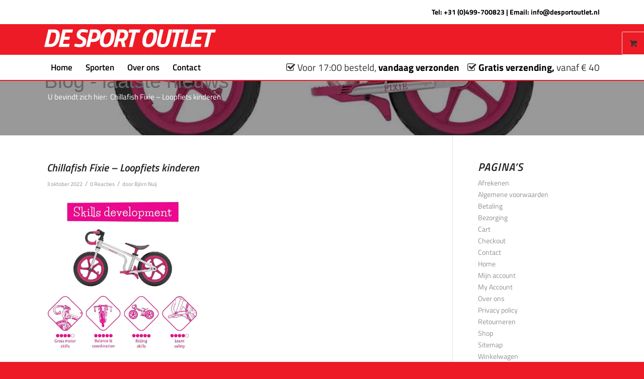

--- FILE ---
content_type: text/html; charset=UTF-8
request_url: https://desportoutlet.nl/?attachment_id=1495
body_size: 22794
content:
<!DOCTYPE html>
<html lang="nl-NL" class="html_stretched responsive av-preloader-disabled  html_header_top html_logo_left html_bottom_nav_header html_menu_left html_custom html_header_sticky html_header_shrinking_disabled html_header_topbar_active html_mobile_menu_phone html_header_searchicon html_content_align_center html_header_unstick_top html_header_stretch_disabled html_minimal_header html_av-submenu-hidden html_av-submenu-display-click html_av-overlay-side html_av-overlay-side-classic html_av-submenu-clone html_entry_id_1495 html_visible_cart av-cookies-no-cookie-consent av-no-preview av-default-lightbox html_text_menu_active av-mobile-menu-switch-default">
<head>
<meta charset="UTF-8" />


<!-- mobile setting -->
<meta name="viewport" content="width=device-width, initial-scale=1">

<!-- Scripts/CSS and wp_head hook -->
<meta name='robots' content='index, follow, max-image-preview:large, max-snippet:-1, max-video-preview:-1' />

<!-- Google Tag Manager for WordPress by gtm4wp.com -->
<script data-cfasync="false" data-pagespeed-no-defer>
	var gtm4wp_datalayer_name = "dataLayer";
	var dataLayer = dataLayer || [];
	const gtm4wp_use_sku_instead = 0;
	const gtm4wp_currency = 'EUR';
	const gtm4wp_product_per_impression = 10;
	const gtm4wp_clear_ecommerce = false;
	const gtm4wp_datalayer_max_timeout = 2000;
</script>
<!-- End Google Tag Manager for WordPress by gtm4wp.com -->
	<!-- This site is optimized with the Yoast SEO plugin v26.8 - https://yoast.com/product/yoast-seo-wordpress/ -->
	<title>Chillafish Fixie - Loopfiets kinderen - De Sport Outlet</title>
	<link rel="canonical" href="https://desportoutlet.nl/" />
	<meta property="og:locale" content="nl_NL" />
	<meta property="og:type" content="article" />
	<meta property="og:title" content="Chillafish Fixie - Loopfiets kinderen - De Sport Outlet" />
	<meta property="og:url" content="https://desportoutlet.nl/" />
	<meta property="og:site_name" content="De Sport Outlet" />
	<meta property="article:modified_time" content="2022-10-03T13:17:28+00:00" />
	<meta property="og:image" content="https://desportoutlet.nl" />
	<meta property="og:image:width" content="1001" />
	<meta property="og:image:height" content="1001" />
	<meta property="og:image:type" content="image/jpeg" />
	<meta name="twitter:card" content="summary_large_image" />
	<script type="application/ld+json" class="yoast-schema-graph">{"@context":"https://schema.org","@graph":[{"@type":"WebPage","@id":"https://desportoutlet.nl/","url":"https://desportoutlet.nl/","name":"Chillafish Fixie - Loopfiets kinderen - De Sport Outlet","isPartOf":{"@id":"https://desportoutlet.nl/#website"},"primaryImageOfPage":{"@id":"https://desportoutlet.nl/#primaryimage"},"image":{"@id":"https://desportoutlet.nl/#primaryimage"},"thumbnailUrl":"https://desportoutlet.nl/wp-content/uploads/2022/10/CPFX01PIN-9.jpg","datePublished":"2022-10-03T13:16:55+00:00","dateModified":"2022-10-03T13:17:28+00:00","breadcrumb":{"@id":"https://desportoutlet.nl/#breadcrumb"},"inLanguage":"nl-NL","potentialAction":[{"@type":"ReadAction","target":["https://desportoutlet.nl/"]}]},{"@type":"ImageObject","inLanguage":"nl-NL","@id":"https://desportoutlet.nl/#primaryimage","url":"https://desportoutlet.nl/wp-content/uploads/2022/10/CPFX01PIN-9.jpg","contentUrl":"https://desportoutlet.nl/wp-content/uploads/2022/10/CPFX01PIN-9.jpg","width":1001,"height":1001},{"@type":"BreadcrumbList","@id":"https://desportoutlet.nl/#breadcrumb","itemListElement":[{"@type":"ListItem","position":1,"name":"Home","item":"https://desportoutlet.nl/home/"},{"@type":"ListItem","position":2,"name":"Chillafish Fixie &#8211; Loopfiets kinderen","item":"https://desportoutlet.nl/product/chillafish-fixie-loopfiets-kinderen/"},{"@type":"ListItem","position":3,"name":"Chillafish Fixie &#8211; Loopfiets kinderen"}]},{"@type":"WebSite","@id":"https://desportoutlet.nl/#website","url":"https://desportoutlet.nl/","name":"De Sport Outlet","description":"En nog een WordPress site","potentialAction":[{"@type":"SearchAction","target":{"@type":"EntryPoint","urlTemplate":"https://desportoutlet.nl/?s={search_term_string}"},"query-input":{"@type":"PropertyValueSpecification","valueRequired":true,"valueName":"search_term_string"}}],"inLanguage":"nl-NL"}]}</script>
	<!-- / Yoast SEO plugin. -->


<link rel='dns-prefetch' href='//maxcdn.bootstrapcdn.com' />
<link rel="alternate" type="application/rss+xml" title="De Sport Outlet &raquo; feed" href="https://desportoutlet.nl/feed/" />
<link rel="alternate" type="application/rss+xml" title="De Sport Outlet &raquo; reacties feed" href="https://desportoutlet.nl/comments/feed/" />
<link rel="alternate" type="application/rss+xml" title="De Sport Outlet &raquo; Chillafish Fixie &#8211; Loopfiets kinderen reacties feed" href="https://desportoutlet.nl/?attachment_id=1495/feed/" />
<link rel="alternate" title="oEmbed (JSON)" type="application/json+oembed" href="https://desportoutlet.nl/wp-json/oembed/1.0/embed?url=https%3A%2F%2Fdesportoutlet.nl%2F%3Fattachment_id%3D1495" />
<link rel="alternate" title="oEmbed (XML)" type="text/xml+oembed" href="https://desportoutlet.nl/wp-json/oembed/1.0/embed?url=https%3A%2F%2Fdesportoutlet.nl%2F%3Fattachment_id%3D1495&#038;format=xml" />
<style id='wp-img-auto-sizes-contain-inline-css' type='text/css'>
img:is([sizes=auto i],[sizes^="auto," i]){contain-intrinsic-size:3000px 1500px}
/*# sourceURL=wp-img-auto-sizes-contain-inline-css */
</style>
<style id='wp-emoji-styles-inline-css' type='text/css'>

	img.wp-smiley, img.emoji {
		display: inline !important;
		border: none !important;
		box-shadow: none !important;
		height: 1em !important;
		width: 1em !important;
		margin: 0 0.07em !important;
		vertical-align: -0.1em !important;
		background: none !important;
		padding: 0 !important;
	}
/*# sourceURL=wp-emoji-styles-inline-css */
</style>
<style id='wp-block-library-inline-css' type='text/css'>
:root{--wp-block-synced-color:#7a00df;--wp-block-synced-color--rgb:122,0,223;--wp-bound-block-color:var(--wp-block-synced-color);--wp-editor-canvas-background:#ddd;--wp-admin-theme-color:#007cba;--wp-admin-theme-color--rgb:0,124,186;--wp-admin-theme-color-darker-10:#006ba1;--wp-admin-theme-color-darker-10--rgb:0,107,160.5;--wp-admin-theme-color-darker-20:#005a87;--wp-admin-theme-color-darker-20--rgb:0,90,135;--wp-admin-border-width-focus:2px}@media (min-resolution:192dpi){:root{--wp-admin-border-width-focus:1.5px}}.wp-element-button{cursor:pointer}:root .has-very-light-gray-background-color{background-color:#eee}:root .has-very-dark-gray-background-color{background-color:#313131}:root .has-very-light-gray-color{color:#eee}:root .has-very-dark-gray-color{color:#313131}:root .has-vivid-green-cyan-to-vivid-cyan-blue-gradient-background{background:linear-gradient(135deg,#00d084,#0693e3)}:root .has-purple-crush-gradient-background{background:linear-gradient(135deg,#34e2e4,#4721fb 50%,#ab1dfe)}:root .has-hazy-dawn-gradient-background{background:linear-gradient(135deg,#faaca8,#dad0ec)}:root .has-subdued-olive-gradient-background{background:linear-gradient(135deg,#fafae1,#67a671)}:root .has-atomic-cream-gradient-background{background:linear-gradient(135deg,#fdd79a,#004a59)}:root .has-nightshade-gradient-background{background:linear-gradient(135deg,#330968,#31cdcf)}:root .has-midnight-gradient-background{background:linear-gradient(135deg,#020381,#2874fc)}:root{--wp--preset--font-size--normal:16px;--wp--preset--font-size--huge:42px}.has-regular-font-size{font-size:1em}.has-larger-font-size{font-size:2.625em}.has-normal-font-size{font-size:var(--wp--preset--font-size--normal)}.has-huge-font-size{font-size:var(--wp--preset--font-size--huge)}.has-text-align-center{text-align:center}.has-text-align-left{text-align:left}.has-text-align-right{text-align:right}.has-fit-text{white-space:nowrap!important}#end-resizable-editor-section{display:none}.aligncenter{clear:both}.items-justified-left{justify-content:flex-start}.items-justified-center{justify-content:center}.items-justified-right{justify-content:flex-end}.items-justified-space-between{justify-content:space-between}.screen-reader-text{border:0;clip-path:inset(50%);height:1px;margin:-1px;overflow:hidden;padding:0;position:absolute;width:1px;word-wrap:normal!important}.screen-reader-text:focus{background-color:#ddd;clip-path:none;color:#444;display:block;font-size:1em;height:auto;left:5px;line-height:normal;padding:15px 23px 14px;text-decoration:none;top:5px;width:auto;z-index:100000}html :where(.has-border-color){border-style:solid}html :where([style*=border-top-color]){border-top-style:solid}html :where([style*=border-right-color]){border-right-style:solid}html :where([style*=border-bottom-color]){border-bottom-style:solid}html :where([style*=border-left-color]){border-left-style:solid}html :where([style*=border-width]){border-style:solid}html :where([style*=border-top-width]){border-top-style:solid}html :where([style*=border-right-width]){border-right-style:solid}html :where([style*=border-bottom-width]){border-bottom-style:solid}html :where([style*=border-left-width]){border-left-style:solid}html :where(img[class*=wp-image-]){height:auto;max-width:100%}:where(figure){margin:0 0 1em}html :where(.is-position-sticky){--wp-admin--admin-bar--position-offset:var(--wp-admin--admin-bar--height,0px)}@media screen and (max-width:600px){html :where(.is-position-sticky){--wp-admin--admin-bar--position-offset:0px}}

/*# sourceURL=wp-block-library-inline-css */
</style><link rel='stylesheet' id='wc-blocks-style-css' href='https://desportoutlet.nl/wp-content/plugins/woocommerce/assets/client/blocks/wc-blocks.css?ver=wc-10.4.3' type='text/css' media='all' />
<style id='global-styles-inline-css' type='text/css'>
:root{--wp--preset--aspect-ratio--square: 1;--wp--preset--aspect-ratio--4-3: 4/3;--wp--preset--aspect-ratio--3-4: 3/4;--wp--preset--aspect-ratio--3-2: 3/2;--wp--preset--aspect-ratio--2-3: 2/3;--wp--preset--aspect-ratio--16-9: 16/9;--wp--preset--aspect-ratio--9-16: 9/16;--wp--preset--color--black: #000000;--wp--preset--color--cyan-bluish-gray: #abb8c3;--wp--preset--color--white: #ffffff;--wp--preset--color--pale-pink: #f78da7;--wp--preset--color--vivid-red: #cf2e2e;--wp--preset--color--luminous-vivid-orange: #ff6900;--wp--preset--color--luminous-vivid-amber: #fcb900;--wp--preset--color--light-green-cyan: #7bdcb5;--wp--preset--color--vivid-green-cyan: #00d084;--wp--preset--color--pale-cyan-blue: #8ed1fc;--wp--preset--color--vivid-cyan-blue: #0693e3;--wp--preset--color--vivid-purple: #9b51e0;--wp--preset--color--metallic-red: #b02b2c;--wp--preset--color--maximum-yellow-red: #edae44;--wp--preset--color--yellow-sun: #eeee22;--wp--preset--color--palm-leaf: #83a846;--wp--preset--color--aero: #7bb0e7;--wp--preset--color--old-lavender: #745f7e;--wp--preset--color--steel-teal: #5f8789;--wp--preset--color--raspberry-pink: #d65799;--wp--preset--color--medium-turquoise: #4ecac2;--wp--preset--gradient--vivid-cyan-blue-to-vivid-purple: linear-gradient(135deg,rgb(6,147,227) 0%,rgb(155,81,224) 100%);--wp--preset--gradient--light-green-cyan-to-vivid-green-cyan: linear-gradient(135deg,rgb(122,220,180) 0%,rgb(0,208,130) 100%);--wp--preset--gradient--luminous-vivid-amber-to-luminous-vivid-orange: linear-gradient(135deg,rgb(252,185,0) 0%,rgb(255,105,0) 100%);--wp--preset--gradient--luminous-vivid-orange-to-vivid-red: linear-gradient(135deg,rgb(255,105,0) 0%,rgb(207,46,46) 100%);--wp--preset--gradient--very-light-gray-to-cyan-bluish-gray: linear-gradient(135deg,rgb(238,238,238) 0%,rgb(169,184,195) 100%);--wp--preset--gradient--cool-to-warm-spectrum: linear-gradient(135deg,rgb(74,234,220) 0%,rgb(151,120,209) 20%,rgb(207,42,186) 40%,rgb(238,44,130) 60%,rgb(251,105,98) 80%,rgb(254,248,76) 100%);--wp--preset--gradient--blush-light-purple: linear-gradient(135deg,rgb(255,206,236) 0%,rgb(152,150,240) 100%);--wp--preset--gradient--blush-bordeaux: linear-gradient(135deg,rgb(254,205,165) 0%,rgb(254,45,45) 50%,rgb(107,0,62) 100%);--wp--preset--gradient--luminous-dusk: linear-gradient(135deg,rgb(255,203,112) 0%,rgb(199,81,192) 50%,rgb(65,88,208) 100%);--wp--preset--gradient--pale-ocean: linear-gradient(135deg,rgb(255,245,203) 0%,rgb(182,227,212) 50%,rgb(51,167,181) 100%);--wp--preset--gradient--electric-grass: linear-gradient(135deg,rgb(202,248,128) 0%,rgb(113,206,126) 100%);--wp--preset--gradient--midnight: linear-gradient(135deg,rgb(2,3,129) 0%,rgb(40,116,252) 100%);--wp--preset--font-size--small: 1rem;--wp--preset--font-size--medium: 1.125rem;--wp--preset--font-size--large: 1.75rem;--wp--preset--font-size--x-large: clamp(1.75rem, 3vw, 2.25rem);--wp--preset--spacing--20: 0.44rem;--wp--preset--spacing--30: 0.67rem;--wp--preset--spacing--40: 1rem;--wp--preset--spacing--50: 1.5rem;--wp--preset--spacing--60: 2.25rem;--wp--preset--spacing--70: 3.38rem;--wp--preset--spacing--80: 5.06rem;--wp--preset--shadow--natural: 6px 6px 9px rgba(0, 0, 0, 0.2);--wp--preset--shadow--deep: 12px 12px 50px rgba(0, 0, 0, 0.4);--wp--preset--shadow--sharp: 6px 6px 0px rgba(0, 0, 0, 0.2);--wp--preset--shadow--outlined: 6px 6px 0px -3px rgb(255, 255, 255), 6px 6px rgb(0, 0, 0);--wp--preset--shadow--crisp: 6px 6px 0px rgb(0, 0, 0);}:root { --wp--style--global--content-size: 800px;--wp--style--global--wide-size: 1130px; }:where(body) { margin: 0; }.wp-site-blocks > .alignleft { float: left; margin-right: 2em; }.wp-site-blocks > .alignright { float: right; margin-left: 2em; }.wp-site-blocks > .aligncenter { justify-content: center; margin-left: auto; margin-right: auto; }:where(.is-layout-flex){gap: 0.5em;}:where(.is-layout-grid){gap: 0.5em;}.is-layout-flow > .alignleft{float: left;margin-inline-start: 0;margin-inline-end: 2em;}.is-layout-flow > .alignright{float: right;margin-inline-start: 2em;margin-inline-end: 0;}.is-layout-flow > .aligncenter{margin-left: auto !important;margin-right: auto !important;}.is-layout-constrained > .alignleft{float: left;margin-inline-start: 0;margin-inline-end: 2em;}.is-layout-constrained > .alignright{float: right;margin-inline-start: 2em;margin-inline-end: 0;}.is-layout-constrained > .aligncenter{margin-left: auto !important;margin-right: auto !important;}.is-layout-constrained > :where(:not(.alignleft):not(.alignright):not(.alignfull)){max-width: var(--wp--style--global--content-size);margin-left: auto !important;margin-right: auto !important;}.is-layout-constrained > .alignwide{max-width: var(--wp--style--global--wide-size);}body .is-layout-flex{display: flex;}.is-layout-flex{flex-wrap: wrap;align-items: center;}.is-layout-flex > :is(*, div){margin: 0;}body .is-layout-grid{display: grid;}.is-layout-grid > :is(*, div){margin: 0;}body{padding-top: 0px;padding-right: 0px;padding-bottom: 0px;padding-left: 0px;}a:where(:not(.wp-element-button)){text-decoration: underline;}:root :where(.wp-element-button, .wp-block-button__link){background-color: #32373c;border-width: 0;color: #fff;font-family: inherit;font-size: inherit;font-style: inherit;font-weight: inherit;letter-spacing: inherit;line-height: inherit;padding-top: calc(0.667em + 2px);padding-right: calc(1.333em + 2px);padding-bottom: calc(0.667em + 2px);padding-left: calc(1.333em + 2px);text-decoration: none;text-transform: inherit;}.has-black-color{color: var(--wp--preset--color--black) !important;}.has-cyan-bluish-gray-color{color: var(--wp--preset--color--cyan-bluish-gray) !important;}.has-white-color{color: var(--wp--preset--color--white) !important;}.has-pale-pink-color{color: var(--wp--preset--color--pale-pink) !important;}.has-vivid-red-color{color: var(--wp--preset--color--vivid-red) !important;}.has-luminous-vivid-orange-color{color: var(--wp--preset--color--luminous-vivid-orange) !important;}.has-luminous-vivid-amber-color{color: var(--wp--preset--color--luminous-vivid-amber) !important;}.has-light-green-cyan-color{color: var(--wp--preset--color--light-green-cyan) !important;}.has-vivid-green-cyan-color{color: var(--wp--preset--color--vivid-green-cyan) !important;}.has-pale-cyan-blue-color{color: var(--wp--preset--color--pale-cyan-blue) !important;}.has-vivid-cyan-blue-color{color: var(--wp--preset--color--vivid-cyan-blue) !important;}.has-vivid-purple-color{color: var(--wp--preset--color--vivid-purple) !important;}.has-metallic-red-color{color: var(--wp--preset--color--metallic-red) !important;}.has-maximum-yellow-red-color{color: var(--wp--preset--color--maximum-yellow-red) !important;}.has-yellow-sun-color{color: var(--wp--preset--color--yellow-sun) !important;}.has-palm-leaf-color{color: var(--wp--preset--color--palm-leaf) !important;}.has-aero-color{color: var(--wp--preset--color--aero) !important;}.has-old-lavender-color{color: var(--wp--preset--color--old-lavender) !important;}.has-steel-teal-color{color: var(--wp--preset--color--steel-teal) !important;}.has-raspberry-pink-color{color: var(--wp--preset--color--raspberry-pink) !important;}.has-medium-turquoise-color{color: var(--wp--preset--color--medium-turquoise) !important;}.has-black-background-color{background-color: var(--wp--preset--color--black) !important;}.has-cyan-bluish-gray-background-color{background-color: var(--wp--preset--color--cyan-bluish-gray) !important;}.has-white-background-color{background-color: var(--wp--preset--color--white) !important;}.has-pale-pink-background-color{background-color: var(--wp--preset--color--pale-pink) !important;}.has-vivid-red-background-color{background-color: var(--wp--preset--color--vivid-red) !important;}.has-luminous-vivid-orange-background-color{background-color: var(--wp--preset--color--luminous-vivid-orange) !important;}.has-luminous-vivid-amber-background-color{background-color: var(--wp--preset--color--luminous-vivid-amber) !important;}.has-light-green-cyan-background-color{background-color: var(--wp--preset--color--light-green-cyan) !important;}.has-vivid-green-cyan-background-color{background-color: var(--wp--preset--color--vivid-green-cyan) !important;}.has-pale-cyan-blue-background-color{background-color: var(--wp--preset--color--pale-cyan-blue) !important;}.has-vivid-cyan-blue-background-color{background-color: var(--wp--preset--color--vivid-cyan-blue) !important;}.has-vivid-purple-background-color{background-color: var(--wp--preset--color--vivid-purple) !important;}.has-metallic-red-background-color{background-color: var(--wp--preset--color--metallic-red) !important;}.has-maximum-yellow-red-background-color{background-color: var(--wp--preset--color--maximum-yellow-red) !important;}.has-yellow-sun-background-color{background-color: var(--wp--preset--color--yellow-sun) !important;}.has-palm-leaf-background-color{background-color: var(--wp--preset--color--palm-leaf) !important;}.has-aero-background-color{background-color: var(--wp--preset--color--aero) !important;}.has-old-lavender-background-color{background-color: var(--wp--preset--color--old-lavender) !important;}.has-steel-teal-background-color{background-color: var(--wp--preset--color--steel-teal) !important;}.has-raspberry-pink-background-color{background-color: var(--wp--preset--color--raspberry-pink) !important;}.has-medium-turquoise-background-color{background-color: var(--wp--preset--color--medium-turquoise) !important;}.has-black-border-color{border-color: var(--wp--preset--color--black) !important;}.has-cyan-bluish-gray-border-color{border-color: var(--wp--preset--color--cyan-bluish-gray) !important;}.has-white-border-color{border-color: var(--wp--preset--color--white) !important;}.has-pale-pink-border-color{border-color: var(--wp--preset--color--pale-pink) !important;}.has-vivid-red-border-color{border-color: var(--wp--preset--color--vivid-red) !important;}.has-luminous-vivid-orange-border-color{border-color: var(--wp--preset--color--luminous-vivid-orange) !important;}.has-luminous-vivid-amber-border-color{border-color: var(--wp--preset--color--luminous-vivid-amber) !important;}.has-light-green-cyan-border-color{border-color: var(--wp--preset--color--light-green-cyan) !important;}.has-vivid-green-cyan-border-color{border-color: var(--wp--preset--color--vivid-green-cyan) !important;}.has-pale-cyan-blue-border-color{border-color: var(--wp--preset--color--pale-cyan-blue) !important;}.has-vivid-cyan-blue-border-color{border-color: var(--wp--preset--color--vivid-cyan-blue) !important;}.has-vivid-purple-border-color{border-color: var(--wp--preset--color--vivid-purple) !important;}.has-metallic-red-border-color{border-color: var(--wp--preset--color--metallic-red) !important;}.has-maximum-yellow-red-border-color{border-color: var(--wp--preset--color--maximum-yellow-red) !important;}.has-yellow-sun-border-color{border-color: var(--wp--preset--color--yellow-sun) !important;}.has-palm-leaf-border-color{border-color: var(--wp--preset--color--palm-leaf) !important;}.has-aero-border-color{border-color: var(--wp--preset--color--aero) !important;}.has-old-lavender-border-color{border-color: var(--wp--preset--color--old-lavender) !important;}.has-steel-teal-border-color{border-color: var(--wp--preset--color--steel-teal) !important;}.has-raspberry-pink-border-color{border-color: var(--wp--preset--color--raspberry-pink) !important;}.has-medium-turquoise-border-color{border-color: var(--wp--preset--color--medium-turquoise) !important;}.has-vivid-cyan-blue-to-vivid-purple-gradient-background{background: var(--wp--preset--gradient--vivid-cyan-blue-to-vivid-purple) !important;}.has-light-green-cyan-to-vivid-green-cyan-gradient-background{background: var(--wp--preset--gradient--light-green-cyan-to-vivid-green-cyan) !important;}.has-luminous-vivid-amber-to-luminous-vivid-orange-gradient-background{background: var(--wp--preset--gradient--luminous-vivid-amber-to-luminous-vivid-orange) !important;}.has-luminous-vivid-orange-to-vivid-red-gradient-background{background: var(--wp--preset--gradient--luminous-vivid-orange-to-vivid-red) !important;}.has-very-light-gray-to-cyan-bluish-gray-gradient-background{background: var(--wp--preset--gradient--very-light-gray-to-cyan-bluish-gray) !important;}.has-cool-to-warm-spectrum-gradient-background{background: var(--wp--preset--gradient--cool-to-warm-spectrum) !important;}.has-blush-light-purple-gradient-background{background: var(--wp--preset--gradient--blush-light-purple) !important;}.has-blush-bordeaux-gradient-background{background: var(--wp--preset--gradient--blush-bordeaux) !important;}.has-luminous-dusk-gradient-background{background: var(--wp--preset--gradient--luminous-dusk) !important;}.has-pale-ocean-gradient-background{background: var(--wp--preset--gradient--pale-ocean) !important;}.has-electric-grass-gradient-background{background: var(--wp--preset--gradient--electric-grass) !important;}.has-midnight-gradient-background{background: var(--wp--preset--gradient--midnight) !important;}.has-small-font-size{font-size: var(--wp--preset--font-size--small) !important;}.has-medium-font-size{font-size: var(--wp--preset--font-size--medium) !important;}.has-large-font-size{font-size: var(--wp--preset--font-size--large) !important;}.has-x-large-font-size{font-size: var(--wp--preset--font-size--x-large) !important;}
/*# sourceURL=global-styles-inline-css */
</style>

<link rel='stylesheet' id='contact-form-7-css' href='https://desportoutlet.nl/wp-content/plugins/contact-form-7/includes/css/styles.css?ver=6.1.4' type='text/css' media='all' />
<link rel='stylesheet' id='premmerce_filter_style-css' href='https://desportoutlet.nl/wp-content/plugins/premmerce-woocommerce-product-filter-premium/assets/front/css/style.css?ver=3.3.0' type='text/css' media='all' />
<style id='woocommerce-inline-inline-css' type='text/css'>
.woocommerce form .form-row .required { visibility: visible; }
/*# sourceURL=woocommerce-inline-inline-css */
</style>
<link rel='stylesheet' id='font-awesome-css' href='https://maxcdn.bootstrapcdn.com/font-awesome/4.7.0/css/font-awesome.min.css?ver=6.9' type='text/css' media='all' />
<style id='wcw-inlinecss-inline-css' type='text/css'>
 .widget_wpcategorieswidget ul.children{display:none;} .widget_wp_categories_widget{background:#fff; position:relative;}.widget_wp_categories_widget h2,.widget_wpcategorieswidget h2{color:#4a5f6d;font-size:20px;font-weight:400;margin:0 0 25px;line-height:24px;text-transform:uppercase}.widget_wp_categories_widget ul li,.widget_wpcategorieswidget ul li{font-size: 16px; margin: 0px; border-bottom: 1px dashed #f0f0f0; position: relative; list-style-type: none; line-height: 35px;}.widget_wp_categories_widget ul li:last-child,.widget_wpcategorieswidget ul li:last-child{border:none;}.widget_wp_categories_widget ul li a,.widget_wpcategorieswidget ul li a{display:inline-block;color:#007acc;transition:all .5s ease;-webkit-transition:all .5s ease;-ms-transition:all .5s ease;-moz-transition:all .5s ease;text-decoration:none;}.widget_wp_categories_widget ul li a:hover,.widget_wp_categories_widget ul li.active-cat a,.widget_wp_categories_widget ul li.active-cat span.post-count,.widget_wpcategorieswidget ul li a:hover,.widget_wpcategorieswidget ul li.active-cat a,.widget_wpcategorieswidget ul li.active-cat span.post-count{color:#ee546c}.widget_wp_categories_widget ul li span.post-count,.widget_wpcategorieswidget ul li span.post-count{height: 30px; min-width: 35px; text-align: center; background: #fff; color: #605f5f; border-radius: 5px; box-shadow: inset 2px 1px 3px rgba(0, 122, 204,.1); top: 0px; float: right; margin-top: 2px;}li.cat-item.cat-have-child > span.post-count{float:inherit;}li.cat-item.cat-item-7.cat-have-child { background: #f8f9fa; }li.cat-item.cat-have-child > span.post-count:before { content: "("; }li.cat-item.cat-have-child > span.post-count:after { content: ")"; }.cat-have-child.open-m-menu ul.children li { border-top: 1px solid #d8d8d8;border-bottom:none;}li.cat-item.cat-have-child:after{ position: absolute; right: 8px; top: 8px; background-image: url([data-uri]); content: ""; width: 18px; height: 18px;transform: rotate(270deg);}ul.children li.cat-item.cat-have-child:after{content:"";background-image: none;}.cat-have-child ul.children {display: none; z-index: 9; width: auto; position: relative; margin: 0px; padding: 0px; margin-top: 0px; padding-top: 10px; padding-bottom: 10px; list-style: none; text-align: left; background:  #f8f9fa; padding-left: 5px;}.widget_wp_categories_widget ul li ul.children li,.widget_wpcategorieswidget ul li ul.children li { border-bottom: 1px solid #fff; padding-right: 5px; }.cat-have-child.open-m-menu ul.children{display:block;}li.cat-item.cat-have-child.open-m-menu:after{transform: rotate(0deg);}.widget_wp_categories_widget > li.product_cat,.widget_wpcategorieswidget > li.product_cat {list-style: none;}.widget_wp_categories_widget > ul,.widget_wpcategorieswidget > ul {padding: 0px;}.widget_wp_categories_widget > ul li ul ,.widget_wpcategorieswidget > ul li ul {padding-left: 15px;} .wcwpro-list{padding: 0 15px;}
/*# sourceURL=wcw-inlinecss-inline-css */
</style>
<link rel='stylesheet' id='avia-merged-styles-css' href='https://desportoutlet.nl/wp-content/uploads/dynamic_avia/avia-merged-styles-02ccc62ce5dc106a191c41bac9025801---697048e53cd8c.css' type='text/css' media='all' />
<script type="text/javascript" src="https://desportoutlet.nl/wp-includes/js/jquery/jquery.min.js?ver=3.7.1" id="jquery-core-js"></script>
<script type="text/javascript" id="jquery-core-js-after">
/* <![CDATA[ */
jQuery(document).ready(function($){ jQuery('li.cat-item:has(ul.children)').addClass('cat-have-child'); jQuery('.cat-have-child').removeClass('open-m-menu');jQuery('li.cat-have-child > a').click(function(){window.location.href=jQuery(this).attr('href');return false;});jQuery('li.cat-have-child').click(function(){

		var li_parentdiv = jQuery(this).parent().parent().parent().attr('class');
			if(jQuery(this).hasClass('open-m-menu')){jQuery('.cat-have-child').removeClass('open-m-menu');}else{jQuery('.cat-have-child').removeClass('open-m-menu');jQuery(this).addClass('open-m-menu');}});});
//# sourceURL=jquery-core-js-after
/* ]]> */
</script>
<script type="text/javascript" src="https://desportoutlet.nl/wp-includes/js/jquery/jquery-migrate.min.js?ver=3.4.1" id="jquery-migrate-js"></script>
<script type="text/javascript" src="https://desportoutlet.nl/wp-content/plugins/woocommerce/assets/js/js-cookie/js.cookie.min.js?ver=2.1.4-wc.10.4.3" id="wc-js-cookie-js" defer="defer" data-wp-strategy="defer"></script>
<script type="text/javascript" id="wc-cart-fragments-js-extra">
/* <![CDATA[ */
var wc_cart_fragments_params = {"ajax_url":"/wp-admin/admin-ajax.php","wc_ajax_url":"/?wc-ajax=%%endpoint%%","cart_hash_key":"wc_cart_hash_f9048505703c0f3a16a789d9ca0ca060","fragment_name":"wc_fragments_f9048505703c0f3a16a789d9ca0ca060","request_timeout":"5000"};
//# sourceURL=wc-cart-fragments-js-extra
/* ]]> */
</script>
<script type="text/javascript" src="https://desportoutlet.nl/wp-content/plugins/woocommerce/assets/js/frontend/cart-fragments.min.js?ver=10.4.3" id="wc-cart-fragments-js" defer="defer" data-wp-strategy="defer"></script>
<script type="text/javascript" src="https://desportoutlet.nl/wp-content/plugins/woocommerce/assets/js/jquery-blockui/jquery.blockUI.min.js?ver=2.7.0-wc.10.4.3" id="wc-jquery-blockui-js" defer="defer" data-wp-strategy="defer"></script>
<script type="text/javascript" id="wc-add-to-cart-js-extra">
/* <![CDATA[ */
var wc_add_to_cart_params = {"ajax_url":"/wp-admin/admin-ajax.php","wc_ajax_url":"/?wc-ajax=%%endpoint%%","i18n_view_cart":"Bekijk winkelwagen","cart_url":"https://desportoutlet.nl/cart/","is_cart":"","cart_redirect_after_add":"no"};
//# sourceURL=wc-add-to-cart-js-extra
/* ]]> */
</script>
<script type="text/javascript" src="https://desportoutlet.nl/wp-content/plugins/woocommerce/assets/js/frontend/add-to-cart.min.js?ver=10.4.3" id="wc-add-to-cart-js" defer="defer" data-wp-strategy="defer"></script>
<script type="text/javascript" id="woocommerce-js-extra">
/* <![CDATA[ */
var woocommerce_params = {"ajax_url":"/wp-admin/admin-ajax.php","wc_ajax_url":"/?wc-ajax=%%endpoint%%","i18n_password_show":"Wachtwoord weergeven","i18n_password_hide":"Wachtwoord verbergen"};
//# sourceURL=woocommerce-js-extra
/* ]]> */
</script>
<script type="text/javascript" src="https://desportoutlet.nl/wp-content/plugins/woocommerce/assets/js/frontend/woocommerce.min.js?ver=10.4.3" id="woocommerce-js" defer="defer" data-wp-strategy="defer"></script>
<script type="text/javascript" src="https://desportoutlet.nl/wp-content/uploads/dynamic_avia/avia-head-scripts-f43d790a05b3dd3eb3fe0020ddf19c48---697048e54676c.js" id="avia-head-scripts-js"></script>
<link rel="https://api.w.org/" href="https://desportoutlet.nl/wp-json/" /><link rel="alternate" title="JSON" type="application/json" href="https://desportoutlet.nl/wp-json/wp/v2/media/1495" /><link rel="EditURI" type="application/rsd+xml" title="RSD" href="https://desportoutlet.nl/xmlrpc.php?rsd" />
<meta name="generator" content="WordPress 6.9" />
<meta name="generator" content="WooCommerce 10.4.3" />
<link rel='shortlink' href='https://desportoutlet.nl/?p=1495' />
		<style type="text/css" >
			.review_attachments {
				display: inline-block;
				width: 100%;
			}
			.review_attachments a img {
				height: 100px !important;
				width: 100px !important;
				float: left !important;
				padding: 0.5px;
				margin: 1px;
			}
		</style>
		<script>readMoreArgs = []</script><script type="text/javascript">
				EXPM_VERSION=3.55;EXPM_AJAX_URL='https://desportoutlet.nl/wp-admin/admin-ajax.php';
			function yrmAddEvent(element, eventName, fn) {
				if (element.addEventListener)
					element.addEventListener(eventName, fn, false);
				else if (element.attachEvent)
					element.attachEvent('on' + eventName, fn);
			}
			</script>
<!-- Google Tag Manager for WordPress by gtm4wp.com -->
<!-- GTM Container placement set to automatic -->
<script data-cfasync="false" data-pagespeed-no-defer type="text/javascript">
	var dataLayer_content = {"pagePostType":"attachment","pagePostType2":"single-attachment","pagePostAuthor":"Björn Nuij"};
	dataLayer.push( dataLayer_content );
</script>
<script data-cfasync="false" data-pagespeed-no-defer type="text/javascript">
(function(w,d,s,l,i){w[l]=w[l]||[];w[l].push({'gtm.start':
new Date().getTime(),event:'gtm.js'});var f=d.getElementsByTagName(s)[0],
j=d.createElement(s),dl=l!='dataLayer'?'&l='+l:'';j.async=true;j.src=
'//www.googletagmanager.com/gtm.js?id='+i+dl;f.parentNode.insertBefore(j,f);
})(window,document,'script','dataLayer','GTM-WZFT3T4');
</script>
<!-- End Google Tag Manager for WordPress by gtm4wp.com -->        <style type="text/css">
            .inner-header-bg, .title_container {
                background-image: url("https://desportoutlet.nl/wp-content/uploads/2022/10/CPFX01PIN-9.jpg");
            }
            .inner-header-bg, .title_container {
                background-size: cover;
                background-position: center;
                border: none;
            }
            .inner-header-bg h1, .title_container h1.main_title, .title_container .main-title {
                padding: 170px 0 15px 0;
                font-family: 'Open Sans', sans-serif !important;
                font-size: 40px !important;
                line-height: 40px !important;
            }
            .title_container .breadcrumb {
                right: auto;
                top: auto;
                position: relative;
                margin: 0;
                padding-bottom: 30px;
            }
            h1.main-title.entry-title {
                padding-left: 0;
            }
            .inner-header-bg, .title_container:after {
                content: '';
                display: block;
                height: 100%;
                width: 100%;
                position: absolute;
                background: rgba(0,0,0,.4);top: 0;
            }
            h1.main-title.entry-title a {
                color: #fff !important;
            }
            .title_container .breadcrumb * {
                color: #fff !important;
            }
            /* We need to disable the default page thumbnail */
            .page-thumb { 
                display: none;
            }
        </style>
    
<link rel="icon" href="https://desportoutlet.nl/wp-content/uploads/2022/11/favicon.png" type="image/png">
<!--[if lt IE 9]><script src="https://desportoutlet.nl/wp-content/themes/enfold/js/html5shiv.js"></script><![endif]--><link rel="profile" href="https://gmpg.org/xfn/11" />
<link rel="alternate" type="application/rss+xml" title="De Sport Outlet RSS2 Feed" href="https://desportoutlet.nl/feed/" />
<link rel="pingback" href="https://desportoutlet.nl/xmlrpc.php" />

<style type='text/css' media='screen'>
 #top #header_main > .container, #top #header_main > .container .main_menu  .av-main-nav > li > a, #top #header_main #menu-item-shop .cart_dropdown_link{ height:61px; line-height: 61px; }
 .html_top_nav_header .av-logo-container{ height:61px;  }
 .html_header_top.html_header_sticky #top #wrap_all #main{ padding-top:141px; } 
</style>
	<noscript><style>.woocommerce-product-gallery{ opacity: 1 !important; }</style></noscript>
	
<!-- To speed up the rendering and to display the site as fast as possible to the user we include some styles and scripts for above the fold content inline -->
<script type="text/javascript">'use strict';var avia_is_mobile=!1;if(/Android|webOS|iPhone|iPad|iPod|BlackBerry|IEMobile|Opera Mini/i.test(navigator.userAgent)&&'ontouchstart' in document.documentElement){avia_is_mobile=!0;document.documentElement.className+=' avia_mobile '}
else{document.documentElement.className+=' avia_desktop '};document.documentElement.className+=' js_active ';(function(){var e=['-webkit-','-moz-','-ms-',''],n='',o=!1,a=!1;for(var t in e){if(e[t]+'transform' in document.documentElement.style){o=!0;n=e[t]+'transform'};if(e[t]+'perspective' in document.documentElement.style){a=!0}};if(o){document.documentElement.className+=' avia_transform '};if(a){document.documentElement.className+=' avia_transform3d '};if(typeof document.getElementsByClassName=='function'&&typeof document.documentElement.getBoundingClientRect=='function'&&avia_is_mobile==!1){if(n&&window.innerHeight>0){setTimeout(function(){var e=0,o={},a=0,t=document.getElementsByClassName('av-parallax'),i=window.pageYOffset||document.documentElement.scrollTop;for(e=0;e<t.length;e++){t[e].style.top='0px';o=t[e].getBoundingClientRect();a=Math.ceil((window.innerHeight+i-o.top)*0.3);t[e].style[n]='translate(0px, '+a+'px)';t[e].style.top='auto';t[e].className+=' enabled-parallax '}},50)}}})();</script><style type="text/css">
		@font-face {font-family: 'entypo-fontello-enfold'; font-weight: normal; font-style: normal; font-display: auto;
		src: url('https://desportoutlet.nl/wp-content/themes/enfold/config-templatebuilder/avia-template-builder/assets/fonts/entypo-fontello-enfold/entypo-fontello-enfold.woff2') format('woff2'),
		url('https://desportoutlet.nl/wp-content/themes/enfold/config-templatebuilder/avia-template-builder/assets/fonts/entypo-fontello-enfold/entypo-fontello-enfold.woff') format('woff'),
		url('https://desportoutlet.nl/wp-content/themes/enfold/config-templatebuilder/avia-template-builder/assets/fonts/entypo-fontello-enfold/entypo-fontello-enfold.ttf') format('truetype'),
		url('https://desportoutlet.nl/wp-content/themes/enfold/config-templatebuilder/avia-template-builder/assets/fonts/entypo-fontello-enfold/entypo-fontello-enfold.svg#entypo-fontello-enfold') format('svg'),
		url('https://desportoutlet.nl/wp-content/themes/enfold/config-templatebuilder/avia-template-builder/assets/fonts/entypo-fontello-enfold/entypo-fontello-enfold.eot'),
		url('https://desportoutlet.nl/wp-content/themes/enfold/config-templatebuilder/avia-template-builder/assets/fonts/entypo-fontello-enfold/entypo-fontello-enfold.eot?#iefix') format('embedded-opentype');
		}

		#top .avia-font-entypo-fontello-enfold, body .avia-font-entypo-fontello-enfold, html body [data-av_iconfont='entypo-fontello-enfold']:before{ font-family: 'entypo-fontello-enfold'; }
		
		@font-face {font-family: 'entypo-fontello'; font-weight: normal; font-style: normal; font-display: auto;
		src: url('https://desportoutlet.nl/wp-content/themes/enfold/config-templatebuilder/avia-template-builder/assets/fonts/entypo-fontello/entypo-fontello.woff2') format('woff2'),
		url('https://desportoutlet.nl/wp-content/themes/enfold/config-templatebuilder/avia-template-builder/assets/fonts/entypo-fontello/entypo-fontello.woff') format('woff'),
		url('https://desportoutlet.nl/wp-content/themes/enfold/config-templatebuilder/avia-template-builder/assets/fonts/entypo-fontello/entypo-fontello.ttf') format('truetype'),
		url('https://desportoutlet.nl/wp-content/themes/enfold/config-templatebuilder/avia-template-builder/assets/fonts/entypo-fontello/entypo-fontello.svg#entypo-fontello') format('svg'),
		url('https://desportoutlet.nl/wp-content/themes/enfold/config-templatebuilder/avia-template-builder/assets/fonts/entypo-fontello/entypo-fontello.eot'),
		url('https://desportoutlet.nl/wp-content/themes/enfold/config-templatebuilder/avia-template-builder/assets/fonts/entypo-fontello/entypo-fontello.eot?#iefix') format('embedded-opentype');
		}

		#top .avia-font-entypo-fontello, body .avia-font-entypo-fontello, html body [data-av_iconfont='entypo-fontello']:before{ font-family: 'entypo-fontello'; }
		</style>

<!--
Debugging Info for Theme support: 

Theme: Enfold
Version: 7.1.3
Installed: enfold
AviaFramework Version: 5.6
AviaBuilder Version: 6.0
aviaElementManager Version: 1.0.1
- - - - - - - - - - -
ChildTheme: Enfold Child theme
ChildTheme Version: 1.0.0
ChildTheme Installed: enfold

- - - - - - - - - - -
ML:256-PU:48-PLA:22
WP:6.9
Compress: CSS:all theme files - JS:all theme files
Updates: enabled - token has changed and not verified
PLAu:18
-->
</head>

<body id="top" class="attachment wp-singular attachment-template-default single single-attachment postid-1495 attachmentid-1495 attachment-jpeg wp-theme-enfold wp-child-theme-enfold-child stretched rtl_columns av-curtain-numeric titillium-web-custom titillium-web  theme-enfold woocommerce-no-js post-type-attachment avia-responsive-images-support avia-woocommerce-30 av-recaptcha-enabled av-google-badge-hide" itemscope="itemscope" itemtype="https://schema.org/WebPage" >

	
<!-- GTM Container placement set to automatic -->
<!-- Google Tag Manager (noscript) -->
				<noscript><iframe src="https://www.googletagmanager.com/ns.html?id=GTM-WZFT3T4" height="0" width="0" style="display:none;visibility:hidden" aria-hidden="true"></iframe></noscript>
<!-- End Google Tag Manager (noscript) -->
	<div id='wrap_all'>

	
<header id='header' class='all_colors header_color light_bg_color  av_header_top av_logo_left av_bottom_nav_header av_menu_left av_custom av_header_sticky av_header_shrinking_disabled av_header_stretch_disabled av_mobile_menu_phone av_header_searchicon av_header_unstick_top av_minimal_header av_header_border_disabled' aria-label="Header" data-av_shrink_factor='50' role="banner" itemscope="itemscope" itemtype="https://schema.org/WPHeader" >

		<div id='header_meta' class='container_wrap container_wrap_meta  av_phone_active_right av_extra_header_active av_entry_id_1495'>

			      <div class='container'>
			      <div class='phone-info '><div><p>   Tel: <a href="tel:+31499700823">+31 (0)499-700823</a> |    Email: <a href="mailto:info@desportoutlet.nl">info@desportoutlet.nl</a> </p></div></div>			      </div>
		</div>

		<div  id='header_main' class='container_wrap container_wrap_logo'>

        <ul  class = 'menu-item cart_dropdown ' data-success='is toegevoegd aan de winkelwagen'><li class="cart_dropdown_first"><a class='cart_dropdown_link avia-svg-icon avia-font-svg_entypo-fontello' href='https://desportoutlet.nl/cart/'><div class="av-cart-container" data-av_svg_icon='basket' data-av_iconset='svg_entypo-fontello'><svg version="1.1" xmlns="http://www.w3.org/2000/svg" width="29" height="32" viewBox="0 0 29 32" preserveAspectRatio="xMidYMid meet" aria-labelledby='av-svg-title-1' aria-describedby='av-svg-desc-1' role="graphics-symbol" aria-hidden="true">
<title id='av-svg-title-1'>Winkelwagen</title>
<desc id='av-svg-desc-1'>Winkelwagen</desc>
<path d="M4.8 27.2q0-1.28 0.96-2.24t2.24-0.96q1.344 0 2.272 0.96t0.928 2.24q0 1.344-0.928 2.272t-2.272 0.928q-1.28 0-2.24-0.928t-0.96-2.272zM20.8 27.2q0-1.28 0.96-2.24t2.24-0.96q1.344 0 2.272 0.96t0.928 2.24q0 1.344-0.928 2.272t-2.272 0.928q-1.28 0-2.24-0.928t-0.96-2.272zM10.496 19.648q-1.152 0.32-1.088 0.736t1.408 0.416h17.984v2.432q0 0.64-0.64 0.64h-20.928q-0.64 0-0.64-0.64v-2.432l-0.32-1.472-3.136-14.528h-3.136v-2.56q0-0.64 0.64-0.64h4.992q0.64 0 0.64 0.64v2.752h22.528v8.768q0 0.704-0.576 0.832z"></path>
</svg></div><span class='av-cart-counter '>0</span><span class="avia_hidden_link_text">Winkelwagen</span></a><!--<span class='cart_subtotal'><span class="woocommerce-Price-amount amount"><bdi><span class="woocommerce-Price-currencySymbol">&euro;</span>&nbsp;0,00</bdi></span></span>--><div class="dropdown_widget dropdown_widget_cart"><div class="avia-arrow"></div><div class="widget_shopping_cart_content"></div></div></li></ul><div class='container av-logo-container'><div class='inner-container'><span class='logo avia-standard-logo'><a href='https://desportoutlet.nl/' class='' aria-label='logo_wit_desportoutlet' title='logo_wit_desportoutlet'><img src="https://desportoutlet.nl/wp-content/uploads/2022/06/logo_wit_desportoutlet.png" srcset="https://desportoutlet.nl/wp-content/uploads/2022/06/logo_wit_desportoutlet.png 341w, https://desportoutlet.nl/wp-content/uploads/2022/06/logo_wit_desportoutlet-300x32.png 300w" sizes="(max-width: 341px) 100vw, 341px" height="100" width="300" alt='De Sport Outlet' title='logo_wit_desportoutlet' /></a></span></div></div><div id='header_main_alternate' class='container_wrap'><div class='container'><nav class='main_menu' data-selectname='Selecteer een pagina'  role="navigation" itemscope="itemscope" itemtype="https://schema.org/SiteNavigationElement" ><div class="avia-menu av-main-nav-wrap"><ul role="menu" class="menu av-main-nav" id="avia-menu"><li role="menuitem" id="menu-item-2155" class="menu-item menu-item-type-post_type menu-item-object-page menu-item-home menu-item-top-level menu-item-top-level-1"><a href="https://desportoutlet.nl/" itemprop="url" tabindex="0"><span class="avia-bullet"></span><span class="avia-menu-text">Home</span><span class="avia-menu-fx"><span class="avia-arrow-wrap"><span class="avia-arrow"></span></span></span></a></li>
<li role="menuitem" id="menu-item-666" class="menu-item menu-item-type-post_type menu-item-object-page menu-item-has-children menu-item-mega-parent  menu-item-top-level menu-item-top-level-2"><a href="https://desportoutlet.nl/shop/" itemprop="url" tabindex="0"><span class="avia-bullet"></span><span class="avia-menu-text">Sporten</span><span class="avia-menu-fx"><span class="avia-arrow-wrap"><span class="avia-arrow"></span></span></span></a>
<div class='avia_mega_div avia_mega3 nine units'>

<ul class="sub-menu">
	<li role="menuitem" id="menu-item-725" class="menu-item menu-item-type-taxonomy menu-item-object-product_cat menu-item-has-children avia_mega_menu_columns_3 three units  avia_mega_menu_columns_first"><span class='mega_menu_title heading-color av-special-font'><a href='https://desportoutlet.nl/product-categorie/binnen/'>Binnen sporten</a></span>
	<ul class="sub-menu">
		<li role="menuitem" id="menu-item-726" class="menu-item menu-item-type-taxonomy menu-item-object-product_cat"><a href="https://desportoutlet.nl/product-categorie/binnen/basketbal/" itemprop="url" tabindex="0"><span class="avia-bullet"></span><span class="avia-menu-text">Basketbal</span></a></li>
		<li role="menuitem" id="menu-item-727" class="menu-item menu-item-type-taxonomy menu-item-object-product_cat"><a href="https://desportoutlet.nl/product-categorie/binnen/darts/" itemprop="url" tabindex="0"><span class="avia-bullet"></span><span class="avia-menu-text">Darts</span></a></li>
		<li role="menuitem" id="menu-item-728" class="menu-item menu-item-type-taxonomy menu-item-object-product_cat"><a href="https://desportoutlet.nl/product-categorie/binnen/fitness/" itemprop="url" tabindex="0"><span class="avia-bullet"></span><span class="avia-menu-text">Fitness</span></a></li>
		<li role="menuitem" id="menu-item-729" class="menu-item menu-item-type-taxonomy menu-item-object-product_cat"><a href="https://desportoutlet.nl/product-categorie/binnen/padel/" itemprop="url" tabindex="0"><span class="avia-bullet"></span><span class="avia-menu-text">Padel</span></a></li>
	</ul>
</li>
	<li role="menuitem" id="menu-item-731" class="menu-item menu-item-type-taxonomy menu-item-object-product_cat menu-item-has-children avia_mega_menu_columns_3 three units "><span class='mega_menu_title heading-color av-special-font'><a href='https://desportoutlet.nl/product-categorie/buiten/'>Buiten sporten</a></span>
	<ul class="sub-menu">
		<li role="menuitem" id="menu-item-732" class="menu-item menu-item-type-taxonomy menu-item-object-product_cat"><a href="https://desportoutlet.nl/product-categorie/buiten/formule-1/" itemprop="url" tabindex="0"><span class="avia-bullet"></span><span class="avia-menu-text">Formule 1</span></a></li>
		<li role="menuitem" id="menu-item-733" class="menu-item menu-item-type-taxonomy menu-item-object-product_cat"><a href="https://desportoutlet.nl/product-categorie/buiten/golf/" itemprop="url" tabindex="0"><span class="avia-bullet"></span><span class="avia-menu-text">Golf</span></a></li>
		<li role="menuitem" id="menu-item-1509" class="menu-item menu-item-type-taxonomy menu-item-object-product_cat"><a href="https://desportoutlet.nl/product-categorie/buiten/hockey/" itemprop="url" tabindex="0"><span class="avia-bullet"></span><span class="avia-menu-text">Hockey</span></a></li>
		<li role="menuitem" id="menu-item-735" class="menu-item menu-item-type-taxonomy menu-item-object-product_cat"><a href="https://desportoutlet.nl/product-categorie/buiten/skaten/" itemprop="url" tabindex="0"><span class="avia-bullet"></span><span class="avia-menu-text">Skaten</span></a></li>
		<li role="menuitem" id="menu-item-736" class="menu-item menu-item-type-taxonomy menu-item-object-product_cat"><a href="https://desportoutlet.nl/product-categorie/buiten/tafeltennis/" itemprop="url" tabindex="0"><span class="avia-bullet"></span><span class="avia-menu-text">Tafeltennis</span></a></li>
		<li role="menuitem" id="menu-item-737" class="menu-item menu-item-type-taxonomy menu-item-object-product_cat"><a href="https://desportoutlet.nl/product-categorie/buiten/voetbal/" itemprop="url" tabindex="0"><span class="avia-bullet"></span><span class="avia-menu-text">Voetbal</span></a></li>
		<li role="menuitem" id="menu-item-734" class="menu-item menu-item-type-taxonomy menu-item-object-product_cat"><a href="https://desportoutlet.nl/product-categorie/buiten/overig/" itemprop="url" tabindex="0"><span class="avia-bullet"></span><span class="avia-menu-text">Overig</span></a></li>
	</ul>
</li>
	<li role="menuitem" id="menu-item-738" class="menu-item menu-item-type-taxonomy menu-item-object-product_cat menu-item-has-children avia_mega_menu_columns_3 three units avia_mega_menu_columns_last"><span class='mega_menu_title heading-color av-special-font'><a href='https://desportoutlet.nl/product-categorie/water/'>Watersporten</a></span>
	<ul class="sub-menu">
		<li role="menuitem" id="menu-item-739" class="menu-item menu-item-type-taxonomy menu-item-object-product_cat"><a href="https://desportoutlet.nl/product-categorie/water/kanoen/" itemprop="url" tabindex="0"><span class="avia-bullet"></span><span class="avia-menu-text">Kanoën</span></a></li>
		<li role="menuitem" id="menu-item-740" class="menu-item menu-item-type-taxonomy menu-item-object-product_cat"><a href="https://desportoutlet.nl/product-categorie/water/suppen/" itemprop="url" tabindex="0"><span class="avia-bullet"></span><span class="avia-menu-text">Suppen</span></a></li>
		<li role="menuitem" id="menu-item-741" class="menu-item menu-item-type-taxonomy menu-item-object-product_cat"><a href="https://desportoutlet.nl/product-categorie/water/surfen/" itemprop="url" tabindex="0"><span class="avia-bullet"></span><span class="avia-menu-text">Surfen</span></a></li>
		<li role="menuitem" id="menu-item-743" class="menu-item menu-item-type-taxonomy menu-item-object-product_cat"><a href="https://desportoutlet.nl/product-categorie/water/zwemkleding/" itemprop="url" tabindex="0"><span class="avia-bullet"></span><span class="avia-menu-text">Zwemkleding</span></a></li>
	</ul>
</li>
</ul>

</div>
</li>
<li role="menuitem" id="menu-item-2150" class="menu-item menu-item-type-post_type menu-item-object-page menu-item-top-level menu-item-top-level-3"><a href="https://desportoutlet.nl/over-ons/" itemprop="url" tabindex="0"><span class="avia-bullet"></span><span class="avia-menu-text">Over ons</span><span class="avia-menu-fx"><span class="avia-arrow-wrap"><span class="avia-arrow"></span></span></span></a></li>
<li role="menuitem" id="menu-item-669" class="menu-item menu-item-type-post_type menu-item-object-page menu-item-top-level menu-item-top-level-4"><a href="https://desportoutlet.nl/contact/" itemprop="url" tabindex="0"><span class="avia-bullet"></span><span class="avia-menu-text">Contact</span><span class="avia-menu-fx"><span class="avia-arrow-wrap"><span class="avia-arrow"></span></span></span></a></li>
<li id="menu-item-search" class="noMobile menu-item menu-item-search-dropdown menu-item-avia-special" role="menuitem"><a class="avia-svg-icon avia-font-svg_entypo-fontello" aria-label="Zoek" href="?s=" rel="nofollow" title="Klik om het zoekinvoerveld te openen" data-avia-search-tooltip="
&lt;search&gt;
	&lt;form role=&quot;search&quot; action=&quot;https://desportoutlet.nl/&quot; id=&quot;searchform&quot; method=&quot;get&quot; class=&quot;&quot;&gt;
		&lt;div&gt;
&lt;span class=&#039;av_searchform_search avia-svg-icon avia-font-svg_entypo-fontello&#039; data-av_svg_icon=&#039;search&#039; data-av_iconset=&#039;svg_entypo-fontello&#039;&gt;&lt;svg version=&quot;1.1&quot; xmlns=&quot;http://www.w3.org/2000/svg&quot; width=&quot;25&quot; height=&quot;32&quot; viewBox=&quot;0 0 25 32&quot; preserveAspectRatio=&quot;xMidYMid meet&quot; aria-labelledby=&#039;av-svg-title-2&#039; aria-describedby=&#039;av-svg-desc-2&#039; role=&quot;graphics-symbol&quot; aria-hidden=&quot;true&quot;&gt;
&lt;title id=&#039;av-svg-title-2&#039;&gt;Search&lt;/title&gt;
&lt;desc id=&#039;av-svg-desc-2&#039;&gt;Search&lt;/desc&gt;
&lt;path d=&quot;M24.704 24.704q0.96 1.088 0.192 1.984l-1.472 1.472q-1.152 1.024-2.176 0l-6.080-6.080q-2.368 1.344-4.992 1.344-4.096 0-7.136-3.040t-3.040-7.136 2.88-7.008 6.976-2.912 7.168 3.040 3.072 7.136q0 2.816-1.472 5.184zM3.008 13.248q0 2.816 2.176 4.992t4.992 2.176 4.832-2.016 2.016-4.896q0-2.816-2.176-4.96t-4.992-2.144-4.832 2.016-2.016 4.832z&quot;&gt;&lt;/path&gt;
&lt;/svg&gt;&lt;/span&gt;			&lt;input type=&quot;submit&quot; value=&quot;&quot; id=&quot;searchsubmit&quot; class=&quot;button&quot; title=&quot;Voer ten minste 3 tekens in om zoekresultaten in een vervolgkeuzelijst weer te geven of klik om naar de pagina met zoekresultaten te gaan om alle resultaten weer te geven&quot; /&gt;
			&lt;input type=&quot;search&quot; id=&quot;s&quot; name=&quot;s&quot; value=&quot;&quot; aria-label=&#039;Zoek&#039; placeholder=&#039;Zoek&#039; required /&gt;
		&lt;/div&gt;
	&lt;/form&gt;
&lt;/search&gt;
" data-av_svg_icon='search' data-av_iconset='svg_entypo-fontello'><svg version="1.1" xmlns="http://www.w3.org/2000/svg" width="25" height="32" viewBox="0 0 25 32" preserveAspectRatio="xMidYMid meet" aria-labelledby='av-svg-title-3' aria-describedby='av-svg-desc-3' role="graphics-symbol" aria-hidden="true">
<title id='av-svg-title-3'>Klik om het zoekinvoerveld te openen</title>
<desc id='av-svg-desc-3'>Klik om het zoekinvoerveld te openen</desc>
<path d="M24.704 24.704q0.96 1.088 0.192 1.984l-1.472 1.472q-1.152 1.024-2.176 0l-6.080-6.080q-2.368 1.344-4.992 1.344-4.096 0-7.136-3.040t-3.040-7.136 2.88-7.008 6.976-2.912 7.168 3.040 3.072 7.136q0 2.816-1.472 5.184zM3.008 13.248q0 2.816 2.176 4.992t4.992 2.176 4.832-2.016 2.016-4.896q0-2.816-2.176-4.96t-4.992-2.144-4.832 2.016-2.016 4.832z"></path>
</svg><span class="avia_hidden_link_text">Zoek</span></a></li><li class="av-burger-menu-main menu-item-avia-special av-small-burger-icon" role="menuitem">
	        			<a href="#" aria-label="Menu" aria-hidden="false">
							<span class="av-hamburger av-hamburger--spin av-js-hamburger">
								<span class="av-hamburger-box">
						          <span class="av-hamburger-inner"></span>
						          <strong>Menu</strong>
								</span>
							</span>
							<span class="avia_hidden_link_text">Menu</span>
						</a>
	        		   </li></ul></div><div id="custom_html-2" class="widget_text widget clearfix widget_custom_html"><div class="textwidget custom-html-widget"><div class='actionbar'><i class="fa fa-check-square-o" aria-hidden="true"></i> Voor 17:00 besteld, <b>vandaag verzonden</b> &nbsp;&nbsp; <i class="fa fa-check-square-o" aria-hidden="true"></i> <b>Gratis verzending,</b> vanaf € 40 </div></div></div></nav></div> </div> 
		<!-- end container_wrap-->
		</div>
<div class="header_bg"></div>
<!-- end header -->
</header>

	<div id='main' class='all_colors' data-scroll-offset='59'>

	<div class='stretch_full container_wrap alternate_color light_bg_color title_container'><div class='container'><strong class='main-title entry-title '><a href='https://desportoutlet.nl/' rel='bookmark' title='Permanente Link: Blog - laatste nieuws'  itemprop="headline" >Blog - laatste nieuws</a></strong><div class="breadcrumb breadcrumbs avia-breadcrumbs"><div class="breadcrumb-trail" ><span class="trail-before"><span class="breadcrumb-title">U bevindt zich hier:</span></span> <span  itemscope="itemscope" itemtype="https://schema.org/BreadcrumbList" ><span  itemscope="itemscope" itemtype="https://schema.org/ListItem" itemprop="itemListElement" ><a itemprop="url" href="https://desportoutlet.nl/product/chillafish-fixie-loopfiets-kinderen/" title="Chillafish Fixie &#8211; Loopfiets kinderen"><span itemprop="name">Chillafish Fixie &#8211; Loopfiets kinderen</span></a><span itemprop="position" class="hidden">1</span></span></span></div></div></div></div>
		<div class='container_wrap container_wrap_first main_color sidebar_right'>

			<div class='container template-blog template-single-blog '>

				<main class='content units av-content-small alpha  av-main-single'  role="main" itemprop="mainContentOfPage" >

					<article class="post-entry post-entry-type-standard post-entry-1495 post-loop-1 post-parity-odd post-entry-last single-big post  post-1495 attachment type-attachment status-inherit hentry"  itemscope="itemscope" itemtype="https://schema.org/CreativeWork" ><div class="blog-meta"></div><div class='entry-content-wrapper clearfix standard-content'><header class="entry-content-header" aria-label="Bericht: Chillafish Fixie &#8211; Loopfiets kinderen"><h1 class='post-title entry-title '  itemprop="headline" >Chillafish Fixie &#8211; Loopfiets kinderen<span class="post-format-icon minor-meta"></span></h1><span class="post-meta-infos"><time class="date-container minor-meta updated"  itemprop="datePublished" datetime="2022-10-03T15:16:55+02:00" >3 oktober 2022</time><span class="text-sep">/</span><span class="comment-container minor-meta"><a href="https://desportoutlet.nl/?attachment_id=1495#respond" class="comments-link" >0 Reacties</a></span><span class="text-sep">/</span><span class="blog-author minor-meta">door <span class="entry-author-link"  itemprop="author" ><span class="author"><span class="fn"><a href="https://desportoutlet.nl/author/bjorn/" title="Berichten van Björn Nuij" rel="author">Björn Nuij</a></span></span></span></span></span></header><div class="entry-content"  itemprop="text" ><p class="attachment"><a href='https://desportoutlet.nl/wp-content/uploads/2022/10/CPFX01PIN-9.jpg'><img decoding="async" width="300" height="300" src="https://desportoutlet.nl/wp-content/uploads/2022/10/CPFX01PIN-9-300x300.jpg" class="attachment-medium size-medium" alt="" srcset="https://desportoutlet.nl/wp-content/uploads/2022/10/CPFX01PIN-9-300x300.jpg 300w, https://desportoutlet.nl/wp-content/uploads/2022/10/CPFX01PIN-9-100x100.jpg 100w, https://desportoutlet.nl/wp-content/uploads/2022/10/CPFX01PIN-9-600x600.jpg 600w, https://desportoutlet.nl/wp-content/uploads/2022/10/CPFX01PIN-9-80x80.jpg 80w, https://desportoutlet.nl/wp-content/uploads/2022/10/CPFX01PIN-9-768x768.jpg 768w, https://desportoutlet.nl/wp-content/uploads/2022/10/CPFX01PIN-9-180x180.jpg 180w, https://desportoutlet.nl/wp-content/uploads/2022/10/CPFX01PIN-9.jpg 1001w" sizes="(max-width: 300px) 100vw, 300px" /></a></p>
</div><footer class="entry-footer"><div class='av-social-sharing-box av-social-sharing-box-default av-social-sharing-box-fullwidth'><div class="av-share-box"><h5 class='av-share-link-description av-no-toc '>Deel dit stuk</h5><ul class="av-share-box-list noLightbox"><li class='av-share-link av-social-link-facebook avia_social_iconfont' ><a target="_blank" aria-label="Delen op Facebook" href='https://www.facebook.com/sharer.php?u=https://desportoutlet.nl/?attachment_id=1495&#038;t=Chillafish%20Fixie%20%E2%80%93%20Loopfiets%20kinderen' data-av_icon='' data-av_iconfont='entypo-fontello'  title='' data-avia-related-tooltip='Delen op Facebook'><span class='avia_hidden_link_text'>Delen op Facebook</span></a></li><li class='av-share-link av-social-link-twitter avia_social_iconfont' ><a target="_blank" aria-label="Delen op X" href='https://twitter.com/share?text=Chillafish%20Fixie%20%E2%80%93%20Loopfiets%20kinderen&#038;url=https://desportoutlet.nl/?p=1495' data-av_icon='' data-av_iconfont='entypo-fontello'  title='' data-avia-related-tooltip='Delen op X'><span class='avia_hidden_link_text'>Delen op X</span></a></li><li class='av-share-link av-social-link-pinterest avia_social_iconfont' ><a target="_blank" aria-label="Delen op Pinterest" href='https://pinterest.com/pin/create/button/?url=https%3A%2F%2Fdesportoutlet.nl%2F%3Fattachment_id%3D1495&#038;description=Chillafish%20Fixie%20%E2%80%93%20Loopfiets%20kinderen&#038;media=https%3A%2F%2Fdesportoutlet.nl%2Fwp-content%2Fuploads%2F2022%2F10%2FCPFX01PIN-9.jpg' data-av_icon='' data-av_iconfont='entypo-fontello'  title='' data-avia-related-tooltip='Delen op Pinterest'><span class='avia_hidden_link_text'>Delen op Pinterest</span></a></li><li class='av-share-link av-social-link-linkedin avia_social_iconfont' ><a target="_blank" aria-label="Delen op LinkedIn" href='https://linkedin.com/shareArticle?mini=true&#038;title=Chillafish%20Fixie%20%E2%80%93%20Loopfiets%20kinderen&#038;url=https://desportoutlet.nl/?attachment_id=1495' data-av_icon='' data-av_iconfont='entypo-fontello'  title='' data-avia-related-tooltip='Delen op LinkedIn'><span class='avia_hidden_link_text'>Delen op LinkedIn</span></a></li><li class='av-share-link av-social-link-tumblr avia_social_iconfont' ><a target="_blank" aria-label="Delen op Tumblr" href='https://www.tumblr.com/share/link?url=https%3A%2F%2Fdesportoutlet.nl%2F%3Fattachment_id%3D1495&#038;name=Chillafish%20Fixie%20%E2%80%93%20Loopfiets%20kinderen&#038;description=' data-av_icon='' data-av_iconfont='entypo-fontello'  title='' data-avia-related-tooltip='Delen op Tumblr'><span class='avia_hidden_link_text'>Delen op Tumblr</span></a></li><li class='av-share-link av-social-link-vk avia_social_iconfont' ><a target="_blank" aria-label="Delen op Vk" href='https://vk.com/share.php?url=https://desportoutlet.nl/?attachment_id=1495' data-av_icon='' data-av_iconfont='entypo-fontello'  title='' data-avia-related-tooltip='Delen op Vk'><span class='avia_hidden_link_text'>Delen op Vk</span></a></li><li class='av-share-link av-social-link-reddit avia_social_iconfont' ><a target="_blank" aria-label="Delen op Reddit" href='https://reddit.com/submit?url=https://desportoutlet.nl/?attachment_id=1495&#038;title=Chillafish%20Fixie%20%E2%80%93%20Loopfiets%20kinderen' data-av_icon='' data-av_iconfont='entypo-fontello'  title='' data-avia-related-tooltip='Delen op Reddit'><span class='avia_hidden_link_text'>Delen op Reddit</span></a></li><li class='av-share-link av-social-link-mail avia_social_iconfont' ><a  aria-label="Delen via e-mail" href='mailto:?subject=Chillafish%20Fixie%20%E2%80%93%20Loopfiets%20kinderen&#038;body=https://desportoutlet.nl/?attachment_id=1495' data-av_icon='' data-av_iconfont='entypo-fontello'  title='' data-avia-related-tooltip='Delen via e-mail'><span class='avia_hidden_link_text'>Delen via e-mail</span></a></li></ul></div></div></footer><div class='post_delimiter'></div></div><div class="post_author_timeline"></div><span class='hidden'>
				<span class='av-structured-data'  itemprop="image" itemscope="itemscope" itemtype="https://schema.org/ImageObject" >
						<span itemprop='url'>https://desportoutlet.nl/wp-content/uploads/2022/06/logo_wit_desportoutlet.png</span>
						<span itemprop='height'>0</span>
						<span itemprop='width'>0</span>
				</span>
				<span class='av-structured-data'  itemprop="publisher" itemtype="https://schema.org/Organization" itemscope="itemscope" >
						<span itemprop='name'>Björn Nuij</span>
						<span itemprop='logo' itemscope itemtype='https://schema.org/ImageObject'>
							<span itemprop='url'>https://desportoutlet.nl/wp-content/uploads/2022/06/logo_wit_desportoutlet.png</span>
						</span>
				</span><span class='av-structured-data'  itemprop="author" itemscope="itemscope" itemtype="https://schema.org/Person" ><span itemprop='name'>Björn Nuij</span></span><span class='av-structured-data'  itemprop="datePublished" datetime="2022-10-03T15:16:55+02:00" >2022-10-03 15:16:55</span><span class='av-structured-data'  itemprop="dateModified" itemtype="https://schema.org/dateModified" >2022-10-03 15:17:28</span><span class='av-structured-data'  itemprop="mainEntityOfPage" itemtype="https://schema.org/mainEntityOfPage" ><span itemprop='name'>Chillafish Fixie &#8211; Loopfiets kinderen</span></span></span></article><div class='single-big'></div>


<div class='comment-entry post-entry'>

			<div class='comment_meta_container'>

				<div class='side-container-comment'>

	        		<div class='side-container-comment-inner'>
	        			
	        			<span class='comment-count'>0</span>
   						<span class='comment-text'>antwoorden</span>
   						<span class='center-border center-border-left'></span>
   						<span class='center-border center-border-right'></span>

					</div>
				</div>
			</div>
<div class="comment_container"><h3 class='miniheading '>Plaats een Reactie</h3><span class="minitext">Meepraten?<br />Draag gerust bij!</span>	<div id="respond" class="comment-respond">
		<h3 id="reply-title" class="comment-reply-title">Geef een reactie <small><a rel="nofollow" id="cancel-comment-reply-link" href="/?attachment_id=1495#respond" style="display:none;">Reactie annuleren</a></small></h3><p class="must-log-in">Je moet <a href="https://desportoutlet.nl/wp-login.php?redirect_to=https%3A%2F%2Fdesportoutlet.nl%2F%3Fattachment_id%3D1495"> ingelogd zijn op</a> om een reactie te plaatsen.</p>	</div><!-- #respond -->
	</div>
</div>

				<!--end content-->
				</main>

				<aside class='sidebar sidebar_right  smartphones_sidebar_active alpha units' aria-label="Zijbalk"  role="complementary" itemscope="itemscope" itemtype="https://schema.org/WPSideBar" ><div class="inner_sidebar extralight-border"><section class="widget widget_pages"><h3 class='widgettitle'>Pagina&#8217;s</h3><ul><li class="page_item page-item-23"><a href="https://desportoutlet.nl/afrekenen/">Afrekenen</a></li>
<li class="page_item page-item-1607"><a href="https://desportoutlet.nl/algemene-voorwaarden/">Algemene voorwaarden</a></li>
<li class="page_item page-item-1524"><a href="https://desportoutlet.nl/betaling/">Betaling</a></li>
<li class="page_item page-item-1575"><a href="https://desportoutlet.nl/bezorging/">Bezorging</a></li>
<li class="page_item page-item-507"><a href="https://desportoutlet.nl/cart/">Cart</a></li>
<li class="page_item page-item-28"><a href="https://desportoutlet.nl/checkout/">Checkout</a></li>
<li class="page_item page-item-76"><a href="https://desportoutlet.nl/contact/">Contact</a></li>
<li class="page_item page-item-504"><a href="https://desportoutlet.nl/">Home</a></li>
<li class="page_item page-item-24"><a href="https://desportoutlet.nl/mijn-account/">Mijn account</a></li>
<li class="page_item page-item-29"><a href="https://desportoutlet.nl/my-account/">My Account</a></li>
<li class="page_item page-item-1590"><a href="https://desportoutlet.nl/over-ons/">Over ons</a></li>
<li class="page_item page-item-1596"><a href="https://desportoutlet.nl/privacy-policy/">Privacy policy</a></li>
<li class="page_item page-item-1582"><a href="https://desportoutlet.nl/retourneren/">Retourneren</a></li>
<li class="page_item page-item-506"><a href="https://desportoutlet.nl/shop/">Shop</a></li>
<li class="page_item page-item-2678"><a href="https://desportoutlet.nl/sitemap/">Sitemap</a></li>
<li class="page_item page-item-22"><a href="https://desportoutlet.nl/winkelwagen/">Winkelwagen</a></li>
</ul><span class="seperator extralight-border"></span></section><section class="widget widget_categories"><h3 class='widgettitle'>Categorieën </h3><ul><li class="cat-item-none">Geen categorieën</li></ul><span class="seperator extralight-border"></span></section><section class="widget widget_archive"><h3 class='widgettitle'>Archief</h3><ul></ul><span class="seperator extralight-border"></span></section></div></aside>
			</div><!--end container-->

		</div><!-- close default .container_wrap element -->

<div class="footer-page-content footer_color" id="footer-page"><div id='nieuwsbrief'  class='avia-section av-1cfzkg-7bd1700f58d0929fdaf72fb94093bfbb main_color avia-section-no-padding avia-no-shadow  avia-builder-el-0  el_before_av_section  avia-builder-el-first  avia-bg-style-parallax container_wrap fullsize'  ><div class='container av-section-cont-open' ><main  role="main" itemprop="mainContentOfPage"  class='template-page content  av-content-full alpha units'><div class='post-entry post-entry-type-page post-entry-1495'><div class='entry-content-wrapper clearfix'>

<style type="text/css" data-created_by="avia_inline_auto" id="style-css-av-12whts-8d37022082698d1e3ce1210940e142a6">
.flex_column.av-12whts-8d37022082698d1e3ce1210940e142a6{
padding:0px 0px 0px 0px;
}
</style>
<div  class='flex_column av-12whts-8d37022082698d1e3ce1210940e142a6 av_one_half  avia-builder-el-1  el_before_av_one_half  avia-builder-el-first  first flex_column_div av-zero-column-padding  '     ><style type="text/css" data-created_by="avia_inline_auto" id="style-css-av-6y5sg-043b0893b01e887c246ac08063d69860">
#top .hr.hr-invisible.av-6y5sg-043b0893b01e887c246ac08063d69860{
height:20px;
}
</style>
<div  class='hr av-6y5sg-043b0893b01e887c246ac08063d69860 hr-invisible  avia-builder-el-2  el_before_av_textblock  avia-builder-el-first '><span class='hr-inner '><span class="hr-inner-style"></span></span></div>

<style type="text/css" data-created_by="avia_inline_auto" id="style-css-av-ad6b72-302994f3aff671664c8761968784b347">
#top .av_textblock_section.av-ad6b72-302994f3aff671664c8761968784b347 .avia_textblock{
font-size:22px;
}
</style>
<section  class='av_textblock_section av-ad6b72-302994f3aff671664c8761968784b347 '   itemscope="itemscope" itemtype="https://schema.org/CreativeWork" ><div class='avia_textblock kop3'  itemprop="text" ><p>Blijf op de hoogte van de beste deals</p>
</div></section></div><div  class='flex_column av-zecxk-456c115de7864ae6b9de2628949debc5 av_one_half  avia-builder-el-4  el_after_av_one_half  avia-builder-el-last  flex_column_div  '     ><form action="https://desportoutlet.nl/?attachment_id=1495" method="post" data-fields-with-error="Fouten gevonden in de volgende velden:" class="avia_ajax_form av-form-labels-hidden   avia-builder-el-5  avia-builder-el-no-sibling  formnieuwsbrief  " data-avia-form-id="1" data-avia-redirect='' ><fieldset><p class='  first_form  form_element form_element_third' id='element_avia_1_1'><label for="avia_1_1">Naam <abbr class="required" title="vereist">*</abbr></label> <input name="avia_1_1" class="text_input is_empty" type="text" id="avia_1_1" value=""  placeholder='Naam*'/></p><p class='  form_element form_element_third av-last-visible-form-element' id='element_avia_2_1'><label for="avia_2_1">E-Mail <abbr class="required" title="vereist">*</abbr></label> <input name="avia_2_1" class="text_input is_email" type="text" id="avia_2_1" value=""  placeholder='E-Mail*'/></p><p class="hidden"><input type="text" name="avia_3_1" class="hidden " id="avia_3_1" value="" /></p><p class="form_element form_element_third modified_width"><input type="hidden" value="1" name="avia_generated_form1" /><input type="submit" value="Verzenden" class="button"  data-sending-label="Verzenden"/></p></fieldset></form><div id="ajaxresponse_1" class="ajaxresponse ajaxresponse_1 hidden"></div></div>

</div></div></main><!-- close content main element --></div></div>
<style type="text/css" data-created_by="avia_inline_auto" id="style-css-av-2xy848-9adfde20e1421dfaeb089f01cdbb504e">
.avia-section.av-2xy848-9adfde20e1421dfaeb089f01cdbb504e{
background-color:#ed1b24;
background-image:unset;
}
</style>
<div id='footericons'  class='avia-section av-2xy848-9adfde20e1421dfaeb089f01cdbb504e alternate_color avia-section-no-padding avia-no-border-styling  avia-builder-el-6  el_after_av_section  el_before_av_section  avia-bg-style-scroll container_wrap fullsize'  ><div class='container av-section-cont-open' ><div class='template-page content  av-content-full alpha units'><div class='post-entry post-entry-type-page post-entry-1495'><div class='entry-content-wrapper clearfix'>

<style type="text/css" data-created_by="avia_inline_auto" id="style-css-av-ay0sw-c198ada8462d4d1e4b31fecf93787590">
#top .hr.hr-invisible.av-ay0sw-c198ada8462d4d1e4b31fecf93787590{
height:30px;
}
</style>
<div  class='hr av-ay0sw-c198ada8462d4d1e4b31fecf93787590 hr-invisible  avia-builder-el-7  el_before_av_one_fourth  avia-builder-el-first '><span class='hr-inner '><span class="hr-inner-style"></span></span></div>
<div  class='flex_column av-2pc9xs-4791326b15543256d3e3a2081c40d338 av_one_fourth  avia-builder-el-8  el_after_av_hr  el_before_av_one_fourth  first flex_column_div  '     ><style type="text/css" data-created_by="avia_inline_auto" id="style-css-av-2ki7qg-0a185ff461a058d14367fbfdbf230f20">
.iconbox.av-2ki7qg-0a185ff461a058d14367fbfdbf230f20 .iconbox_icon{
color:#ffffff;
}
.iconbox.av-2ki7qg-0a185ff461a058d14367fbfdbf230f20 .iconbox_icon.avia-svg-icon svg:first-child{
fill:#ffffff;
stroke:#ffffff;
}
#top #wrap_all .iconbox.av-2ki7qg-0a185ff461a058d14367fbfdbf230f20 .iconbox_content_title{
font-size:18px;
color:#ffffff;
}
</style>
<article  class='iconbox iconbox_left av-2ki7qg-0a185ff461a058d14367fbfdbf230f20  avia-builder-el-9  avia-builder-el-no-sibling '  itemscope="itemscope" itemtype="https://schema.org/CreativeWork" ><div class="iconbox_content"><header class="entry-content-header" aria-label="Icoon: Gratis levering vanaf € 40"><div class='iconbox_icon heading-color avia-iconfont avia-font-entypo-fontello' data-av_icon='' data-av_iconfont='entypo-fontello'  ></div><span class='iconbox_content_title kop3wit'  itemprop="headline" >Gratis levering vanaf € 40</span></header><div class='iconbox_content_container '  itemprop="text" ></div></div><footer class="entry-footer"></footer></article></div><div  class='flex_column av-2gpjzc-a6e37847eca52483c922090b0045c307 av_one_fourth  avia-builder-el-10  el_after_av_one_fourth  el_before_av_one_fourth  flex_column_div  '     ><style type="text/css" data-created_by="avia_inline_auto" id="style-css-av-26woa0-c6d5c8715fd0e7cf6e6b7d15079a5a78">
.iconbox.av-26woa0-c6d5c8715fd0e7cf6e6b7d15079a5a78 .iconbox_icon{
color:#ffffff;
}
.iconbox.av-26woa0-c6d5c8715fd0e7cf6e6b7d15079a5a78 .iconbox_icon.avia-svg-icon svg:first-child{
fill:#ffffff;
stroke:#ffffff;
}
#top #wrap_all .iconbox.av-26woa0-c6d5c8715fd0e7cf6e6b7d15079a5a78 .iconbox_content_title{
font-size:18px;
color:#ffffff;
}
</style>
<article  class='iconbox iconbox_left av-26woa0-c6d5c8715fd0e7cf6e6b7d15079a5a78  avia-builder-el-11  avia-builder-el-no-sibling '  itemscope="itemscope" itemtype="https://schema.org/CreativeWork" ><div class="iconbox_content"><header class="entry-content-header" aria-label="Icoon: Leukste sportartikelen"><div class='iconbox_icon heading-color avia-iconfont avia-font-entypo-fontello' data-av_icon='' data-av_iconfont='entypo-fontello'  ></div><span class='iconbox_content_title kop3wit'  itemprop="headline" >Leukste sportartikelen</span></header><div class='iconbox_content_container '  itemprop="text" ></div></div><footer class="entry-footer"></footer></article></div><div  class='flex_column av-24y1u8-91cc5d26227f10bd30222002a352deab av_one_fourth  avia-builder-el-12  el_after_av_one_fourth  el_before_av_one_fourth  flex_column_div  '     ><style type="text/css" data-created_by="avia_inline_auto" id="style-css-av-1wx7ow-250669e879af08e8a50a88a087322dde">
.iconbox.av-1wx7ow-250669e879af08e8a50a88a087322dde .iconbox_icon{
color:#ffffff;
}
.iconbox.av-1wx7ow-250669e879af08e8a50a88a087322dde .iconbox_icon.avia-svg-icon svg:first-child{
fill:#ffffff;
stroke:#ffffff;
}
#top #wrap_all .iconbox.av-1wx7ow-250669e879af08e8a50a88a087322dde .iconbox_content_title{
font-size:18px;
color:#ffffff;
}
</style>
<article  class='iconbox iconbox_left av-1wx7ow-250669e879af08e8a50a88a087322dde  avia-builder-el-13  avia-builder-el-no-sibling '  itemscope="itemscope" itemtype="https://schema.org/CreativeWork" ><div class="iconbox_content"><header class="entry-content-header" aria-label="Icoon: Top klantenservice"><div class='iconbox_icon heading-color avia-iconfont avia-font-entypo-fontello' data-av_icon='' data-av_iconfont='entypo-fontello'  ></div><span class='iconbox_content_title kop3wit'  itemprop="headline" >Top klantenservice</span></header><div class='iconbox_content_container '  itemprop="text" ></div></div><footer class="entry-footer"></footer></article></div><div  class='flex_column av-1q3v4o-cabdf8bba8f4b14c8051d4204c107eca av_one_fourth  avia-builder-el-14  el_after_av_one_fourth  avia-builder-el-last  flex_column_div  '     ><style type="text/css" data-created_by="avia_inline_auto" id="style-css-av-1mjvvk-b3c46e91d8a4d0ed8b2f9afd653c68c1">
.iconbox.av-1mjvvk-b3c46e91d8a4d0ed8b2f9afd653c68c1 .iconbox_icon{
color:#ffffff;
}
.iconbox.av-1mjvvk-b3c46e91d8a4d0ed8b2f9afd653c68c1 .iconbox_icon.avia-svg-icon svg:first-child{
fill:#ffffff;
stroke:#ffffff;
}
#top #wrap_all .iconbox.av-1mjvvk-b3c46e91d8a4d0ed8b2f9afd653c68c1 .iconbox_content_title{
font-size:18px;
color:#ffffff;
}
</style>
<article  class='iconbox iconbox_left av-1mjvvk-b3c46e91d8a4d0ed8b2f9afd653c68c1  avia-builder-el-15  avia-builder-el-no-sibling '  itemscope="itemscope" itemtype="https://schema.org/CreativeWork" ><div class="iconbox_content"><header class="entry-content-header" aria-label="Icoon: Snelle levering"><div class='iconbox_icon heading-color avia-iconfont avia-font-entypo-fontello' data-av_icon='' data-av_iconfont='entypo-fontello'  ></div><span class='iconbox_content_title kop3wit'  itemprop="headline" >Snelle levering</span></header><div class='iconbox_content_container '  itemprop="text" ></div></div><footer class="entry-footer"></footer></article></div>

</div></div></div><!-- close content main div --></div></div><div id='av_section_3'  class='avia-section av-8qo9am-bd58bb3acd2ca40dadfa4d34058f5931 main_color avia-section-default avia-no-border-styling  avia-builder-el-16  el_after_av_section  avia-builder-el-last  avia-bg-style-scroll container_wrap fullsize'  ><div class='container av-section-cont-open' ><div class='template-page content  av-content-full alpha units'><div class='post-entry post-entry-type-page post-entry-1495'><div class='entry-content-wrapper clearfix'>
<div  class='flex_column av-7z8e0u-9aaf401fbadd531086b68349365c7c87 av_one_fourth  avia-builder-el-17  el_before_av_one_fourth  avia-builder-el-first  first flex_column_div  '     ><section  class='av_textblock_section av-l484i0us-dd9f8c48f4c5e1e31e8522cf1d16f2f7 '   itemscope="itemscope" itemtype="https://schema.org/CreativeWork" ><div class='avia_textblock'  itemprop="text" ><p><span class="kop3">Klantenservice</span><br />
<a href="https://desportoutlet.nl/contact/">Contact</a><br />
<a href="https://desportoutlet.nl/over-ons/">Over ons</a><br />
<a href="https://desportoutlet.nl/bezorging/">Bezorging</a><br />
<a href="https://desportoutlet.nl/betaling/">Betaling</a><br />
<a href="https://desportoutlet.nl/retourneren/">Retourneren</a><br />
<a href="https://desportoutlet.nl/sitemap/">Sitemap</a></p>
</div></section></div><div  class='flex_column av-58qnf2-d55d1419c332e01ce507ad39b6e24c01 av_one_fourth  avia-builder-el-19  el_after_av_one_fourth  el_before_av_one_fourth  flex_column_div  '     ><section  class='av_textblock_section av-l7q56myi-1909b4126f3f640d01754fc63d634c9c '   itemscope="itemscope" itemtype="https://schema.org/CreativeWork" ><div class='avia_textblock'  itemprop="text" ><p><span class="kop3">Betaalmogelijkheden</span></p>
</div></section>

<style type="text/css" data-created_by="avia_inline_auto" id="style-css-av-lajjwwxc-f03f69e1e5aa56146568c7e8c6684f5b">
.avia-image-container.av-lajjwwxc-f03f69e1e5aa56146568c7e8c6684f5b img.avia_image{
box-shadow:none;
}
.avia-image-container.av-lajjwwxc-f03f69e1e5aa56146568c7e8c6684f5b .av-image-caption-overlay-center{
color:#ffffff;
}
</style>
<div  class='avia-image-container av-lajjwwxc-f03f69e1e5aa56146568c7e8c6684f5b av-styling- av-img-linked avia-align-center  avia-builder-el-21  el_after_av_textblock  avia-builder-el-last '   itemprop="image" itemscope="itemscope" itemtype="https://schema.org/ImageObject" ><div class="avia-image-container-inner"><div class="avia-image-overlay-wrap"><a href="https://desportoutlet.nl/betaling/" class='avia_image '  aria-label='Betaalmogelijkheden_desportoutlet'><img decoding="async" fetchpriority="high" class='wp-image-2617 avia-img-lazy-loading-not-2617 avia_image ' src="https://desportoutlet.nl/wp-content/uploads/2022/11/Betaalmogelijkheden_desportoutlet.jpg" alt='' title='Betaalmogelijkheden_desportoutlet'  height="103" width="219"  itemprop="thumbnailUrl"  /></a></div></div></div></div><div  class='flex_column av-3qfx1q-a0d7a6cd051ce2f6a1e50d92bc6f0c57 av_one_fourth  avia-builder-el-22  el_after_av_one_fourth  el_before_av_one_fourth  flex_column_div  '     ><section  class='av_textblock_section av-l7q575eb-1499fdc9697ee9695fc2179d85df04ce '   itemscope="itemscope" itemtype="https://schema.org/CreativeWork" ><div class='avia_textblock'  itemprop="text" ><p><span class='kop3'>Populaire sporten</span><br />
<a href="https://desportoutlet.nl/product-categorie/darts/">Darts</a><br />
<a href="https://desportoutlet.nl/product-categorie/fitness/">Fitness</a><br />
<a href="https://desportoutlet.nl/product-categorie/padel/">Padel</a><br />
<a href="https://desportoutlet.nl/product-categorie/voetbal/">Voetbal</a><br />
<a href="https://desportoutlet.nl/product-categorie/water/">Watersport</a></p>
</div></section></div><div  class='flex_column av-2gm6m6-a5364af0ca2dc57a15f6a9874332320f av_one_fourth  avia-builder-el-24  el_after_av_one_fourth  avia-builder-el-last  flex_column_div  '     ><section  class='av_textblock_section av-l7q57ica-88984010e27eb215e17be9d63fa43f09 '   itemscope="itemscope" itemtype="https://schema.org/CreativeWork" ><div class='avia_textblock'  itemprop="text" ><p><span class='kop3'>Contact</span><br />
Best Only<br />
Binnenweg 2<br />
5683 PR Best</p>
<p>Tel: <a href="tel:0031499700823">+31 (0)499-700823</a><br />
Email: <a href="mailto:info@desportoutlet.nl">info@desportoutlet.nl</a></p>
<p>KvK: 83523073</p>
</div></section></div>
</div></div></div><!-- close content main div --> <!-- section close by builder template -->		</div><!--end builder template--></div><!-- close default .container_wrap element --></div>

	
				<footer class='container_wrap socket_color' id='socket'  role="contentinfo" itemscope="itemscope" itemtype="https://schema.org/WPFooter" aria-label="Auteursrecht en bedrijfsinformatie" >
                    <div class='container'>

                        <span class='copyright'>© Copyright - De Sport Outlet | <a href="https://desportoutlet.nl/algemene-voorwaarden/">Algemene voorwaarden</a> | <a href="https://desportoutlet.nl/privacy-policy/">Privacy policy</a></span>

                        
                    </div>

	            <!-- ####### END SOCKET CONTAINER ####### -->
				</footer>


					<!-- end main -->
		</div>

		<!-- end wrap_all --></div>
<a href='#top' title='Scroll naar bovenzijde' id='scroll-top-link' class='avia-svg-icon avia-font-svg_entypo-fontello' data-av_svg_icon='up-open' data-av_iconset='svg_entypo-fontello' tabindex='-1' aria-hidden='true'>
	<svg version="1.1" xmlns="http://www.w3.org/2000/svg" width="19" height="32" viewBox="0 0 19 32" preserveAspectRatio="xMidYMid meet" aria-labelledby='av-svg-title-6' aria-describedby='av-svg-desc-6' role="graphics-symbol" aria-hidden="true">
<title id='av-svg-title-6'>Scroll naar bovenzijde</title>
<desc id='av-svg-desc-6'>Scroll naar bovenzijde</desc>
<path d="M18.048 18.24q0.512 0.512 0.512 1.312t-0.512 1.312q-1.216 1.216-2.496 0l-6.272-6.016-6.272 6.016q-1.28 1.216-2.496 0-0.512-0.512-0.512-1.312t0.512-1.312l7.488-7.168q0.512-0.512 1.28-0.512t1.28 0.512z"></path>
</svg>	<span class="avia_hidden_link_text">Scroll naar bovenzijde</span>
</a>

<div id="fb-root"></div>

<script type="speculationrules">
{"prefetch":[{"source":"document","where":{"and":[{"href_matches":"/*"},{"not":{"href_matches":["/wp-*.php","/wp-admin/*","/wp-content/uploads/*","/wp-content/*","/wp-content/plugins/*","/wp-content/themes/enfold-child/*","/wp-content/themes/enfold/*","/*\\?(.+)"]}},{"not":{"selector_matches":"a[rel~=\"nofollow\"]"}},{"not":{"selector_matches":".no-prefetch, .no-prefetch a"}}]},"eagerness":"conservative"}]}
</script>

 <script type='text/javascript'>
 /* <![CDATA[ */  
var avia_framework_globals = avia_framework_globals || {};
    avia_framework_globals.frameworkUrl = 'https://desportoutlet.nl/wp-content/themes/enfold/framework/';
    avia_framework_globals.installedAt = 'https://desportoutlet.nl/wp-content/themes/enfold/';
    avia_framework_globals.ajaxurl = 'https://desportoutlet.nl/wp-admin/admin-ajax.php';
/* ]]> */ 
</script>
 
 	<script type='text/javascript'>
		(function () {
			var c = document.body.className;
			c = c.replace(/woocommerce-no-js/, 'woocommerce-js');
			document.body.className = c;
		})();
	</script>
	<script type="text/javascript" src="https://desportoutlet.nl/wp-includes/js/dist/hooks.min.js?ver=dd5603f07f9220ed27f1" id="wp-hooks-js"></script>
<script type="text/javascript" src="https://desportoutlet.nl/wp-includes/js/dist/i18n.min.js?ver=c26c3dc7bed366793375" id="wp-i18n-js"></script>
<script type="text/javascript" id="wp-i18n-js-after">
/* <![CDATA[ */
wp.i18n.setLocaleData( { 'text direction\u0004ltr': [ 'ltr' ] } );
//# sourceURL=wp-i18n-js-after
/* ]]> */
</script>
<script type="text/javascript" src="https://desportoutlet.nl/wp-content/plugins/contact-form-7/includes/swv/js/index.js?ver=6.1.4" id="swv-js"></script>
<script type="text/javascript" id="contact-form-7-js-translations">
/* <![CDATA[ */
( function( domain, translations ) {
	var localeData = translations.locale_data[ domain ] || translations.locale_data.messages;
	localeData[""].domain = domain;
	wp.i18n.setLocaleData( localeData, domain );
} )( "contact-form-7", {"translation-revision-date":"2025-11-30 09:13:36+0000","generator":"GlotPress\/4.0.3","domain":"messages","locale_data":{"messages":{"":{"domain":"messages","plural-forms":"nplurals=2; plural=n != 1;","lang":"nl"},"This contact form is placed in the wrong place.":["Dit contactformulier staat op de verkeerde plek."],"Error:":["Fout:"]}},"comment":{"reference":"includes\/js\/index.js"}} );
//# sourceURL=contact-form-7-js-translations
/* ]]> */
</script>
<script type="text/javascript" id="contact-form-7-js-before">
/* <![CDATA[ */
var wpcf7 = {
    "api": {
        "root": "https:\/\/desportoutlet.nl\/wp-json\/",
        "namespace": "contact-form-7\/v1"
    }
};
//# sourceURL=contact-form-7-js-before
/* ]]> */
</script>
<script type="text/javascript" src="https://desportoutlet.nl/wp-content/plugins/contact-form-7/includes/js/index.js?ver=6.1.4" id="contact-form-7-js"></script>
<script type="text/javascript" src="https://desportoutlet.nl/wp-includes/js/jquery/ui/core.min.js?ver=1.13.3" id="jquery-ui-core-js"></script>
<script type="text/javascript" src="https://desportoutlet.nl/wp-includes/js/jquery/ui/mouse.min.js?ver=1.13.3" id="jquery-ui-mouse-js"></script>
<script type="text/javascript" src="https://desportoutlet.nl/wp-includes/js/jquery/ui/slider.min.js?ver=1.13.3" id="jquery-ui-slider-js"></script>
<script type="text/javascript" id="premmerce_filter_script-js-extra">
/* <![CDATA[ */
var premmerce_filter_settings = {"useAjax":"","loadDeferred":"","showFilterButton":"","currentUrl":"https://desportoutlet.nl"};
//# sourceURL=premmerce_filter_script-js-extra
/* ]]> */
</script>
<script type="text/javascript" src="https://desportoutlet.nl/wp-content/plugins/premmerce-woocommerce-product-filter-premium/assets/front/js/script.js?ver=3.3.0" id="premmerce_filter_script-js"></script>
<script type="text/javascript" src="https://desportoutlet.nl/wp-content/plugins/duracelltomi-google-tag-manager/dist/js/gtm4wp-contact-form-7-tracker.js?ver=1.22.3" id="gtm4wp-contact-form-7-tracker-js"></script>
<script type="text/javascript" src="https://desportoutlet.nl/wp-content/plugins/duracelltomi-google-tag-manager/dist/js/gtm4wp-ecommerce-generic.js?ver=1.22.3" id="gtm4wp-ecommerce-generic-js"></script>
<script type="text/javascript" src="https://desportoutlet.nl/wp-content/plugins/duracelltomi-google-tag-manager/dist/js/gtm4wp-woocommerce.js?ver=1.22.3" id="gtm4wp-woocommerce-js"></script>
<script type="text/javascript" src="https://desportoutlet.nl/wp-includes/js/comment-reply.min.js?ver=6.9" id="comment-reply-js" async="async" data-wp-strategy="async" fetchpriority="low"></script>
<script type="text/javascript" src="https://desportoutlet.nl/wp-content/plugins/woocommerce/assets/js/sourcebuster/sourcebuster.min.js?ver=10.4.3" id="sourcebuster-js-js"></script>
<script type="text/javascript" id="wc-order-attribution-js-extra">
/* <![CDATA[ */
var wc_order_attribution = {"params":{"lifetime":1.0000000000000000818030539140313095458623138256371021270751953125e-5,"session":30,"base64":false,"ajaxurl":"https://desportoutlet.nl/wp-admin/admin-ajax.php","prefix":"wc_order_attribution_","allowTracking":true},"fields":{"source_type":"current.typ","referrer":"current_add.rf","utm_campaign":"current.cmp","utm_source":"current.src","utm_medium":"current.mdm","utm_content":"current.cnt","utm_id":"current.id","utm_term":"current.trm","utm_source_platform":"current.plt","utm_creative_format":"current.fmt","utm_marketing_tactic":"current.tct","session_entry":"current_add.ep","session_start_time":"current_add.fd","session_pages":"session.pgs","session_count":"udata.vst","user_agent":"udata.uag"}};
//# sourceURL=wc-order-attribution-js-extra
/* ]]> */
</script>
<script type="text/javascript" src="https://desportoutlet.nl/wp-content/plugins/woocommerce/assets/js/frontend/order-attribution.min.js?ver=10.4.3" id="wc-order-attribution-js"></script>
<script type="text/javascript" id="avia_google_recaptcha_front_script-js-extra">
/* <![CDATA[ */
var AviaReCAPTCHA_front = {"version":"avia_recaptcha_v3","site_key2":"6LdVZz4gAAAAANex3IVcvpsa863QCfe3OW9SRpS1","site_key3":"6LfuZj4gAAAAAPWw_XBN-MYsYZuZcAYUupMqjtoe","api":"https://www.google.com/recaptcha/api.js","api_lang":"nl","avia_api_script":"https://desportoutlet.nl/wp-content/themes/enfold/framework/js/conditional_load/avia_google_recaptcha_api.js","theme":"light","score":"0.5","verify_nonce":"7e472e6ef1","cannot_use":"\u003Ch3 class=\"av-recaptcha-error-main\"\u003ESorry, er is een probleem opgetreden bij de communicatie met Google reCAPTCHA API. U kunt het contactformulier momenteel niet indienen. Probeer het later nog eens - laad de pagina opnieuw en controleer ook uw internetverbinding.\u003C/h3\u003E","init_error_msg":"Oorspronkelijke instelling mislukt. Sitekey 2 en/of sitekey 3 ontbreekt in frontend.","v3_timeout_pageload":"Time-out opgetreden bij het verbinden met V3 API bij de eerste pageload","v3_timeout_verify":"Time-out opgetreden bij de verbinding met de V3-API bij de controle van de inzending.","v2_timeout_verify":"Er is een time-out opgetreden tijdens het verbinden met de V2-API om te controleren of u een mens bent. Probeer het opnieuw en controleer uw internetverbinding. Het kan nodig zijn om de pagina opnieuw te laden.","verify_msg":"Verifieer....","connection_error":"Kon geen verbinding maken met internet. Laad de pagina opnieuw en probeer het opnieuw.","validate_first":"Bevestig alsjeblieft dat je een mens bent","validate_submit":"Voor verzending controleren we eerst of u een mens bent.","no_token":"Ontbrekend intern token bij geldige verzending - kan niet doorgaan.","invalid_version":"Ongeldige reCAPTCHA versie gevonden.","api_load_error":"Google reCAPTCHA API kon niet worden geladen."};
//# sourceURL=avia_google_recaptcha_front_script-js-extra
/* ]]> */
</script>
<script type="text/javascript" id="avia-footer-scripts-js-extra">
/* <![CDATA[ */
var AviaReCAPTCHA_front = {"version":"avia_recaptcha_v3","site_key2":"6LdVZz4gAAAAANex3IVcvpsa863QCfe3OW9SRpS1","site_key3":"6LfuZj4gAAAAAPWw_XBN-MYsYZuZcAYUupMqjtoe","api":"https://www.google.com/recaptcha/api.js","api_lang":"nl","avia_api_script":"https://desportoutlet.nl/wp-content/themes/enfold/framework/js/conditional_load/avia_google_recaptcha_api.js","theme":"light","score":"0.5","verify_nonce":"7e472e6ef1","cannot_use":"\u003Ch3 class=\"av-recaptcha-error-main\"\u003ESorry, er is een probleem opgetreden bij de communicatie met Google reCAPTCHA API. U kunt het contactformulier momenteel niet indienen. Probeer het later nog eens - laad de pagina opnieuw en controleer ook uw internetverbinding.\u003C/h3\u003E","init_error_msg":"Oorspronkelijke instelling mislukt. Sitekey 2 en/of sitekey 3 ontbreekt in frontend.","v3_timeout_pageload":"Time-out opgetreden bij het verbinden met V3 API bij de eerste pageload","v3_timeout_verify":"Time-out opgetreden bij de verbinding met de V3-API bij de controle van de inzending.","v2_timeout_verify":"Er is een time-out opgetreden tijdens het verbinden met de V2-API om te controleren of u een mens bent. Probeer het opnieuw en controleer uw internetverbinding. Het kan nodig zijn om de pagina opnieuw te laden.","verify_msg":"Verifieer....","connection_error":"Kon geen verbinding maken met internet. Laad de pagina opnieuw en probeer het opnieuw.","validate_first":"Bevestig alsjeblieft dat je een mens bent","validate_submit":"Voor verzending controleren we eerst of u een mens bent.","no_token":"Ontbrekend intern token bij geldige verzending - kan niet doorgaan.","invalid_version":"Ongeldige reCAPTCHA versie gevonden.","api_load_error":"Google reCAPTCHA API kon niet worden geladen."};
//# sourceURL=avia-footer-scripts-js-extra
/* ]]> */
</script>
<script type="text/javascript" src="https://desportoutlet.nl/wp-content/uploads/dynamic_avia/avia-footer-scripts-ac866e43b56024c1a62aadc44b69a73c---697048e58397e.js" id="avia-footer-scripts-js"></script>
<script id="wp-emoji-settings" type="application/json">
{"baseUrl":"https://s.w.org/images/core/emoji/17.0.2/72x72/","ext":".png","svgUrl":"https://s.w.org/images/core/emoji/17.0.2/svg/","svgExt":".svg","source":{"concatemoji":"https://desportoutlet.nl/wp-includes/js/wp-emoji-release.min.js?ver=6.9"}}
</script>
<script type="module">
/* <![CDATA[ */
/*! This file is auto-generated */
const a=JSON.parse(document.getElementById("wp-emoji-settings").textContent),o=(window._wpemojiSettings=a,"wpEmojiSettingsSupports"),s=["flag","emoji"];function i(e){try{var t={supportTests:e,timestamp:(new Date).valueOf()};sessionStorage.setItem(o,JSON.stringify(t))}catch(e){}}function c(e,t,n){e.clearRect(0,0,e.canvas.width,e.canvas.height),e.fillText(t,0,0);t=new Uint32Array(e.getImageData(0,0,e.canvas.width,e.canvas.height).data);e.clearRect(0,0,e.canvas.width,e.canvas.height),e.fillText(n,0,0);const a=new Uint32Array(e.getImageData(0,0,e.canvas.width,e.canvas.height).data);return t.every((e,t)=>e===a[t])}function p(e,t){e.clearRect(0,0,e.canvas.width,e.canvas.height),e.fillText(t,0,0);var n=e.getImageData(16,16,1,1);for(let e=0;e<n.data.length;e++)if(0!==n.data[e])return!1;return!0}function u(e,t,n,a){switch(t){case"flag":return n(e,"\ud83c\udff3\ufe0f\u200d\u26a7\ufe0f","\ud83c\udff3\ufe0f\u200b\u26a7\ufe0f")?!1:!n(e,"\ud83c\udde8\ud83c\uddf6","\ud83c\udde8\u200b\ud83c\uddf6")&&!n(e,"\ud83c\udff4\udb40\udc67\udb40\udc62\udb40\udc65\udb40\udc6e\udb40\udc67\udb40\udc7f","\ud83c\udff4\u200b\udb40\udc67\u200b\udb40\udc62\u200b\udb40\udc65\u200b\udb40\udc6e\u200b\udb40\udc67\u200b\udb40\udc7f");case"emoji":return!a(e,"\ud83e\u1fac8")}return!1}function f(e,t,n,a){let r;const o=(r="undefined"!=typeof WorkerGlobalScope&&self instanceof WorkerGlobalScope?new OffscreenCanvas(300,150):document.createElement("canvas")).getContext("2d",{willReadFrequently:!0}),s=(o.textBaseline="top",o.font="600 32px Arial",{});return e.forEach(e=>{s[e]=t(o,e,n,a)}),s}function r(e){var t=document.createElement("script");t.src=e,t.defer=!0,document.head.appendChild(t)}a.supports={everything:!0,everythingExceptFlag:!0},new Promise(t=>{let n=function(){try{var e=JSON.parse(sessionStorage.getItem(o));if("object"==typeof e&&"number"==typeof e.timestamp&&(new Date).valueOf()<e.timestamp+604800&&"object"==typeof e.supportTests)return e.supportTests}catch(e){}return null}();if(!n){if("undefined"!=typeof Worker&&"undefined"!=typeof OffscreenCanvas&&"undefined"!=typeof URL&&URL.createObjectURL&&"undefined"!=typeof Blob)try{var e="postMessage("+f.toString()+"("+[JSON.stringify(s),u.toString(),c.toString(),p.toString()].join(",")+"));",a=new Blob([e],{type:"text/javascript"});const r=new Worker(URL.createObjectURL(a),{name:"wpTestEmojiSupports"});return void(r.onmessage=e=>{i(n=e.data),r.terminate(),t(n)})}catch(e){}i(n=f(s,u,c,p))}t(n)}).then(e=>{for(const n in e)a.supports[n]=e[n],a.supports.everything=a.supports.everything&&a.supports[n],"flag"!==n&&(a.supports.everythingExceptFlag=a.supports.everythingExceptFlag&&a.supports[n]);var t;a.supports.everythingExceptFlag=a.supports.everythingExceptFlag&&!a.supports.flag,a.supports.everything||((t=a.source||{}).concatemoji?r(t.concatemoji):t.wpemoji&&t.twemoji&&(r(t.twemoji),r(t.wpemoji)))});
//# sourceURL=https://desportoutlet.nl/wp-includes/js/wp-emoji-loader.min.js
/* ]]> */
</script>
</body>
</html>


--- FILE ---
content_type: text/html; charset=utf-8
request_url: https://www.google.com/recaptcha/api2/anchor?ar=1&k=6LfuZj4gAAAAAPWw_XBN-MYsYZuZcAYUupMqjtoe&co=aHR0cHM6Ly9kZXNwb3J0b3V0bGV0Lm5sOjQ0Mw..&hl=nl&v=N67nZn4AqZkNcbeMu4prBgzg&size=invisible&anchor-ms=20000&execute-ms=30000&cb=ejqljxrjhs3y
body_size: 48916
content:
<!DOCTYPE HTML><html dir="ltr" lang="nl"><head><meta http-equiv="Content-Type" content="text/html; charset=UTF-8">
<meta http-equiv="X-UA-Compatible" content="IE=edge">
<title>reCAPTCHA</title>
<style type="text/css">
/* cyrillic-ext */
@font-face {
  font-family: 'Roboto';
  font-style: normal;
  font-weight: 400;
  font-stretch: 100%;
  src: url(//fonts.gstatic.com/s/roboto/v48/KFO7CnqEu92Fr1ME7kSn66aGLdTylUAMa3GUBHMdazTgWw.woff2) format('woff2');
  unicode-range: U+0460-052F, U+1C80-1C8A, U+20B4, U+2DE0-2DFF, U+A640-A69F, U+FE2E-FE2F;
}
/* cyrillic */
@font-face {
  font-family: 'Roboto';
  font-style: normal;
  font-weight: 400;
  font-stretch: 100%;
  src: url(//fonts.gstatic.com/s/roboto/v48/KFO7CnqEu92Fr1ME7kSn66aGLdTylUAMa3iUBHMdazTgWw.woff2) format('woff2');
  unicode-range: U+0301, U+0400-045F, U+0490-0491, U+04B0-04B1, U+2116;
}
/* greek-ext */
@font-face {
  font-family: 'Roboto';
  font-style: normal;
  font-weight: 400;
  font-stretch: 100%;
  src: url(//fonts.gstatic.com/s/roboto/v48/KFO7CnqEu92Fr1ME7kSn66aGLdTylUAMa3CUBHMdazTgWw.woff2) format('woff2');
  unicode-range: U+1F00-1FFF;
}
/* greek */
@font-face {
  font-family: 'Roboto';
  font-style: normal;
  font-weight: 400;
  font-stretch: 100%;
  src: url(//fonts.gstatic.com/s/roboto/v48/KFO7CnqEu92Fr1ME7kSn66aGLdTylUAMa3-UBHMdazTgWw.woff2) format('woff2');
  unicode-range: U+0370-0377, U+037A-037F, U+0384-038A, U+038C, U+038E-03A1, U+03A3-03FF;
}
/* math */
@font-face {
  font-family: 'Roboto';
  font-style: normal;
  font-weight: 400;
  font-stretch: 100%;
  src: url(//fonts.gstatic.com/s/roboto/v48/KFO7CnqEu92Fr1ME7kSn66aGLdTylUAMawCUBHMdazTgWw.woff2) format('woff2');
  unicode-range: U+0302-0303, U+0305, U+0307-0308, U+0310, U+0312, U+0315, U+031A, U+0326-0327, U+032C, U+032F-0330, U+0332-0333, U+0338, U+033A, U+0346, U+034D, U+0391-03A1, U+03A3-03A9, U+03B1-03C9, U+03D1, U+03D5-03D6, U+03F0-03F1, U+03F4-03F5, U+2016-2017, U+2034-2038, U+203C, U+2040, U+2043, U+2047, U+2050, U+2057, U+205F, U+2070-2071, U+2074-208E, U+2090-209C, U+20D0-20DC, U+20E1, U+20E5-20EF, U+2100-2112, U+2114-2115, U+2117-2121, U+2123-214F, U+2190, U+2192, U+2194-21AE, U+21B0-21E5, U+21F1-21F2, U+21F4-2211, U+2213-2214, U+2216-22FF, U+2308-230B, U+2310, U+2319, U+231C-2321, U+2336-237A, U+237C, U+2395, U+239B-23B7, U+23D0, U+23DC-23E1, U+2474-2475, U+25AF, U+25B3, U+25B7, U+25BD, U+25C1, U+25CA, U+25CC, U+25FB, U+266D-266F, U+27C0-27FF, U+2900-2AFF, U+2B0E-2B11, U+2B30-2B4C, U+2BFE, U+3030, U+FF5B, U+FF5D, U+1D400-1D7FF, U+1EE00-1EEFF;
}
/* symbols */
@font-face {
  font-family: 'Roboto';
  font-style: normal;
  font-weight: 400;
  font-stretch: 100%;
  src: url(//fonts.gstatic.com/s/roboto/v48/KFO7CnqEu92Fr1ME7kSn66aGLdTylUAMaxKUBHMdazTgWw.woff2) format('woff2');
  unicode-range: U+0001-000C, U+000E-001F, U+007F-009F, U+20DD-20E0, U+20E2-20E4, U+2150-218F, U+2190, U+2192, U+2194-2199, U+21AF, U+21E6-21F0, U+21F3, U+2218-2219, U+2299, U+22C4-22C6, U+2300-243F, U+2440-244A, U+2460-24FF, U+25A0-27BF, U+2800-28FF, U+2921-2922, U+2981, U+29BF, U+29EB, U+2B00-2BFF, U+4DC0-4DFF, U+FFF9-FFFB, U+10140-1018E, U+10190-1019C, U+101A0, U+101D0-101FD, U+102E0-102FB, U+10E60-10E7E, U+1D2C0-1D2D3, U+1D2E0-1D37F, U+1F000-1F0FF, U+1F100-1F1AD, U+1F1E6-1F1FF, U+1F30D-1F30F, U+1F315, U+1F31C, U+1F31E, U+1F320-1F32C, U+1F336, U+1F378, U+1F37D, U+1F382, U+1F393-1F39F, U+1F3A7-1F3A8, U+1F3AC-1F3AF, U+1F3C2, U+1F3C4-1F3C6, U+1F3CA-1F3CE, U+1F3D4-1F3E0, U+1F3ED, U+1F3F1-1F3F3, U+1F3F5-1F3F7, U+1F408, U+1F415, U+1F41F, U+1F426, U+1F43F, U+1F441-1F442, U+1F444, U+1F446-1F449, U+1F44C-1F44E, U+1F453, U+1F46A, U+1F47D, U+1F4A3, U+1F4B0, U+1F4B3, U+1F4B9, U+1F4BB, U+1F4BF, U+1F4C8-1F4CB, U+1F4D6, U+1F4DA, U+1F4DF, U+1F4E3-1F4E6, U+1F4EA-1F4ED, U+1F4F7, U+1F4F9-1F4FB, U+1F4FD-1F4FE, U+1F503, U+1F507-1F50B, U+1F50D, U+1F512-1F513, U+1F53E-1F54A, U+1F54F-1F5FA, U+1F610, U+1F650-1F67F, U+1F687, U+1F68D, U+1F691, U+1F694, U+1F698, U+1F6AD, U+1F6B2, U+1F6B9-1F6BA, U+1F6BC, U+1F6C6-1F6CF, U+1F6D3-1F6D7, U+1F6E0-1F6EA, U+1F6F0-1F6F3, U+1F6F7-1F6FC, U+1F700-1F7FF, U+1F800-1F80B, U+1F810-1F847, U+1F850-1F859, U+1F860-1F887, U+1F890-1F8AD, U+1F8B0-1F8BB, U+1F8C0-1F8C1, U+1F900-1F90B, U+1F93B, U+1F946, U+1F984, U+1F996, U+1F9E9, U+1FA00-1FA6F, U+1FA70-1FA7C, U+1FA80-1FA89, U+1FA8F-1FAC6, U+1FACE-1FADC, U+1FADF-1FAE9, U+1FAF0-1FAF8, U+1FB00-1FBFF;
}
/* vietnamese */
@font-face {
  font-family: 'Roboto';
  font-style: normal;
  font-weight: 400;
  font-stretch: 100%;
  src: url(//fonts.gstatic.com/s/roboto/v48/KFO7CnqEu92Fr1ME7kSn66aGLdTylUAMa3OUBHMdazTgWw.woff2) format('woff2');
  unicode-range: U+0102-0103, U+0110-0111, U+0128-0129, U+0168-0169, U+01A0-01A1, U+01AF-01B0, U+0300-0301, U+0303-0304, U+0308-0309, U+0323, U+0329, U+1EA0-1EF9, U+20AB;
}
/* latin-ext */
@font-face {
  font-family: 'Roboto';
  font-style: normal;
  font-weight: 400;
  font-stretch: 100%;
  src: url(//fonts.gstatic.com/s/roboto/v48/KFO7CnqEu92Fr1ME7kSn66aGLdTylUAMa3KUBHMdazTgWw.woff2) format('woff2');
  unicode-range: U+0100-02BA, U+02BD-02C5, U+02C7-02CC, U+02CE-02D7, U+02DD-02FF, U+0304, U+0308, U+0329, U+1D00-1DBF, U+1E00-1E9F, U+1EF2-1EFF, U+2020, U+20A0-20AB, U+20AD-20C0, U+2113, U+2C60-2C7F, U+A720-A7FF;
}
/* latin */
@font-face {
  font-family: 'Roboto';
  font-style: normal;
  font-weight: 400;
  font-stretch: 100%;
  src: url(//fonts.gstatic.com/s/roboto/v48/KFO7CnqEu92Fr1ME7kSn66aGLdTylUAMa3yUBHMdazQ.woff2) format('woff2');
  unicode-range: U+0000-00FF, U+0131, U+0152-0153, U+02BB-02BC, U+02C6, U+02DA, U+02DC, U+0304, U+0308, U+0329, U+2000-206F, U+20AC, U+2122, U+2191, U+2193, U+2212, U+2215, U+FEFF, U+FFFD;
}
/* cyrillic-ext */
@font-face {
  font-family: 'Roboto';
  font-style: normal;
  font-weight: 500;
  font-stretch: 100%;
  src: url(//fonts.gstatic.com/s/roboto/v48/KFO7CnqEu92Fr1ME7kSn66aGLdTylUAMa3GUBHMdazTgWw.woff2) format('woff2');
  unicode-range: U+0460-052F, U+1C80-1C8A, U+20B4, U+2DE0-2DFF, U+A640-A69F, U+FE2E-FE2F;
}
/* cyrillic */
@font-face {
  font-family: 'Roboto';
  font-style: normal;
  font-weight: 500;
  font-stretch: 100%;
  src: url(//fonts.gstatic.com/s/roboto/v48/KFO7CnqEu92Fr1ME7kSn66aGLdTylUAMa3iUBHMdazTgWw.woff2) format('woff2');
  unicode-range: U+0301, U+0400-045F, U+0490-0491, U+04B0-04B1, U+2116;
}
/* greek-ext */
@font-face {
  font-family: 'Roboto';
  font-style: normal;
  font-weight: 500;
  font-stretch: 100%;
  src: url(//fonts.gstatic.com/s/roboto/v48/KFO7CnqEu92Fr1ME7kSn66aGLdTylUAMa3CUBHMdazTgWw.woff2) format('woff2');
  unicode-range: U+1F00-1FFF;
}
/* greek */
@font-face {
  font-family: 'Roboto';
  font-style: normal;
  font-weight: 500;
  font-stretch: 100%;
  src: url(//fonts.gstatic.com/s/roboto/v48/KFO7CnqEu92Fr1ME7kSn66aGLdTylUAMa3-UBHMdazTgWw.woff2) format('woff2');
  unicode-range: U+0370-0377, U+037A-037F, U+0384-038A, U+038C, U+038E-03A1, U+03A3-03FF;
}
/* math */
@font-face {
  font-family: 'Roboto';
  font-style: normal;
  font-weight: 500;
  font-stretch: 100%;
  src: url(//fonts.gstatic.com/s/roboto/v48/KFO7CnqEu92Fr1ME7kSn66aGLdTylUAMawCUBHMdazTgWw.woff2) format('woff2');
  unicode-range: U+0302-0303, U+0305, U+0307-0308, U+0310, U+0312, U+0315, U+031A, U+0326-0327, U+032C, U+032F-0330, U+0332-0333, U+0338, U+033A, U+0346, U+034D, U+0391-03A1, U+03A3-03A9, U+03B1-03C9, U+03D1, U+03D5-03D6, U+03F0-03F1, U+03F4-03F5, U+2016-2017, U+2034-2038, U+203C, U+2040, U+2043, U+2047, U+2050, U+2057, U+205F, U+2070-2071, U+2074-208E, U+2090-209C, U+20D0-20DC, U+20E1, U+20E5-20EF, U+2100-2112, U+2114-2115, U+2117-2121, U+2123-214F, U+2190, U+2192, U+2194-21AE, U+21B0-21E5, U+21F1-21F2, U+21F4-2211, U+2213-2214, U+2216-22FF, U+2308-230B, U+2310, U+2319, U+231C-2321, U+2336-237A, U+237C, U+2395, U+239B-23B7, U+23D0, U+23DC-23E1, U+2474-2475, U+25AF, U+25B3, U+25B7, U+25BD, U+25C1, U+25CA, U+25CC, U+25FB, U+266D-266F, U+27C0-27FF, U+2900-2AFF, U+2B0E-2B11, U+2B30-2B4C, U+2BFE, U+3030, U+FF5B, U+FF5D, U+1D400-1D7FF, U+1EE00-1EEFF;
}
/* symbols */
@font-face {
  font-family: 'Roboto';
  font-style: normal;
  font-weight: 500;
  font-stretch: 100%;
  src: url(//fonts.gstatic.com/s/roboto/v48/KFO7CnqEu92Fr1ME7kSn66aGLdTylUAMaxKUBHMdazTgWw.woff2) format('woff2');
  unicode-range: U+0001-000C, U+000E-001F, U+007F-009F, U+20DD-20E0, U+20E2-20E4, U+2150-218F, U+2190, U+2192, U+2194-2199, U+21AF, U+21E6-21F0, U+21F3, U+2218-2219, U+2299, U+22C4-22C6, U+2300-243F, U+2440-244A, U+2460-24FF, U+25A0-27BF, U+2800-28FF, U+2921-2922, U+2981, U+29BF, U+29EB, U+2B00-2BFF, U+4DC0-4DFF, U+FFF9-FFFB, U+10140-1018E, U+10190-1019C, U+101A0, U+101D0-101FD, U+102E0-102FB, U+10E60-10E7E, U+1D2C0-1D2D3, U+1D2E0-1D37F, U+1F000-1F0FF, U+1F100-1F1AD, U+1F1E6-1F1FF, U+1F30D-1F30F, U+1F315, U+1F31C, U+1F31E, U+1F320-1F32C, U+1F336, U+1F378, U+1F37D, U+1F382, U+1F393-1F39F, U+1F3A7-1F3A8, U+1F3AC-1F3AF, U+1F3C2, U+1F3C4-1F3C6, U+1F3CA-1F3CE, U+1F3D4-1F3E0, U+1F3ED, U+1F3F1-1F3F3, U+1F3F5-1F3F7, U+1F408, U+1F415, U+1F41F, U+1F426, U+1F43F, U+1F441-1F442, U+1F444, U+1F446-1F449, U+1F44C-1F44E, U+1F453, U+1F46A, U+1F47D, U+1F4A3, U+1F4B0, U+1F4B3, U+1F4B9, U+1F4BB, U+1F4BF, U+1F4C8-1F4CB, U+1F4D6, U+1F4DA, U+1F4DF, U+1F4E3-1F4E6, U+1F4EA-1F4ED, U+1F4F7, U+1F4F9-1F4FB, U+1F4FD-1F4FE, U+1F503, U+1F507-1F50B, U+1F50D, U+1F512-1F513, U+1F53E-1F54A, U+1F54F-1F5FA, U+1F610, U+1F650-1F67F, U+1F687, U+1F68D, U+1F691, U+1F694, U+1F698, U+1F6AD, U+1F6B2, U+1F6B9-1F6BA, U+1F6BC, U+1F6C6-1F6CF, U+1F6D3-1F6D7, U+1F6E0-1F6EA, U+1F6F0-1F6F3, U+1F6F7-1F6FC, U+1F700-1F7FF, U+1F800-1F80B, U+1F810-1F847, U+1F850-1F859, U+1F860-1F887, U+1F890-1F8AD, U+1F8B0-1F8BB, U+1F8C0-1F8C1, U+1F900-1F90B, U+1F93B, U+1F946, U+1F984, U+1F996, U+1F9E9, U+1FA00-1FA6F, U+1FA70-1FA7C, U+1FA80-1FA89, U+1FA8F-1FAC6, U+1FACE-1FADC, U+1FADF-1FAE9, U+1FAF0-1FAF8, U+1FB00-1FBFF;
}
/* vietnamese */
@font-face {
  font-family: 'Roboto';
  font-style: normal;
  font-weight: 500;
  font-stretch: 100%;
  src: url(//fonts.gstatic.com/s/roboto/v48/KFO7CnqEu92Fr1ME7kSn66aGLdTylUAMa3OUBHMdazTgWw.woff2) format('woff2');
  unicode-range: U+0102-0103, U+0110-0111, U+0128-0129, U+0168-0169, U+01A0-01A1, U+01AF-01B0, U+0300-0301, U+0303-0304, U+0308-0309, U+0323, U+0329, U+1EA0-1EF9, U+20AB;
}
/* latin-ext */
@font-face {
  font-family: 'Roboto';
  font-style: normal;
  font-weight: 500;
  font-stretch: 100%;
  src: url(//fonts.gstatic.com/s/roboto/v48/KFO7CnqEu92Fr1ME7kSn66aGLdTylUAMa3KUBHMdazTgWw.woff2) format('woff2');
  unicode-range: U+0100-02BA, U+02BD-02C5, U+02C7-02CC, U+02CE-02D7, U+02DD-02FF, U+0304, U+0308, U+0329, U+1D00-1DBF, U+1E00-1E9F, U+1EF2-1EFF, U+2020, U+20A0-20AB, U+20AD-20C0, U+2113, U+2C60-2C7F, U+A720-A7FF;
}
/* latin */
@font-face {
  font-family: 'Roboto';
  font-style: normal;
  font-weight: 500;
  font-stretch: 100%;
  src: url(//fonts.gstatic.com/s/roboto/v48/KFO7CnqEu92Fr1ME7kSn66aGLdTylUAMa3yUBHMdazQ.woff2) format('woff2');
  unicode-range: U+0000-00FF, U+0131, U+0152-0153, U+02BB-02BC, U+02C6, U+02DA, U+02DC, U+0304, U+0308, U+0329, U+2000-206F, U+20AC, U+2122, U+2191, U+2193, U+2212, U+2215, U+FEFF, U+FFFD;
}
/* cyrillic-ext */
@font-face {
  font-family: 'Roboto';
  font-style: normal;
  font-weight: 900;
  font-stretch: 100%;
  src: url(//fonts.gstatic.com/s/roboto/v48/KFO7CnqEu92Fr1ME7kSn66aGLdTylUAMa3GUBHMdazTgWw.woff2) format('woff2');
  unicode-range: U+0460-052F, U+1C80-1C8A, U+20B4, U+2DE0-2DFF, U+A640-A69F, U+FE2E-FE2F;
}
/* cyrillic */
@font-face {
  font-family: 'Roboto';
  font-style: normal;
  font-weight: 900;
  font-stretch: 100%;
  src: url(//fonts.gstatic.com/s/roboto/v48/KFO7CnqEu92Fr1ME7kSn66aGLdTylUAMa3iUBHMdazTgWw.woff2) format('woff2');
  unicode-range: U+0301, U+0400-045F, U+0490-0491, U+04B0-04B1, U+2116;
}
/* greek-ext */
@font-face {
  font-family: 'Roboto';
  font-style: normal;
  font-weight: 900;
  font-stretch: 100%;
  src: url(//fonts.gstatic.com/s/roboto/v48/KFO7CnqEu92Fr1ME7kSn66aGLdTylUAMa3CUBHMdazTgWw.woff2) format('woff2');
  unicode-range: U+1F00-1FFF;
}
/* greek */
@font-face {
  font-family: 'Roboto';
  font-style: normal;
  font-weight: 900;
  font-stretch: 100%;
  src: url(//fonts.gstatic.com/s/roboto/v48/KFO7CnqEu92Fr1ME7kSn66aGLdTylUAMa3-UBHMdazTgWw.woff2) format('woff2');
  unicode-range: U+0370-0377, U+037A-037F, U+0384-038A, U+038C, U+038E-03A1, U+03A3-03FF;
}
/* math */
@font-face {
  font-family: 'Roboto';
  font-style: normal;
  font-weight: 900;
  font-stretch: 100%;
  src: url(//fonts.gstatic.com/s/roboto/v48/KFO7CnqEu92Fr1ME7kSn66aGLdTylUAMawCUBHMdazTgWw.woff2) format('woff2');
  unicode-range: U+0302-0303, U+0305, U+0307-0308, U+0310, U+0312, U+0315, U+031A, U+0326-0327, U+032C, U+032F-0330, U+0332-0333, U+0338, U+033A, U+0346, U+034D, U+0391-03A1, U+03A3-03A9, U+03B1-03C9, U+03D1, U+03D5-03D6, U+03F0-03F1, U+03F4-03F5, U+2016-2017, U+2034-2038, U+203C, U+2040, U+2043, U+2047, U+2050, U+2057, U+205F, U+2070-2071, U+2074-208E, U+2090-209C, U+20D0-20DC, U+20E1, U+20E5-20EF, U+2100-2112, U+2114-2115, U+2117-2121, U+2123-214F, U+2190, U+2192, U+2194-21AE, U+21B0-21E5, U+21F1-21F2, U+21F4-2211, U+2213-2214, U+2216-22FF, U+2308-230B, U+2310, U+2319, U+231C-2321, U+2336-237A, U+237C, U+2395, U+239B-23B7, U+23D0, U+23DC-23E1, U+2474-2475, U+25AF, U+25B3, U+25B7, U+25BD, U+25C1, U+25CA, U+25CC, U+25FB, U+266D-266F, U+27C0-27FF, U+2900-2AFF, U+2B0E-2B11, U+2B30-2B4C, U+2BFE, U+3030, U+FF5B, U+FF5D, U+1D400-1D7FF, U+1EE00-1EEFF;
}
/* symbols */
@font-face {
  font-family: 'Roboto';
  font-style: normal;
  font-weight: 900;
  font-stretch: 100%;
  src: url(//fonts.gstatic.com/s/roboto/v48/KFO7CnqEu92Fr1ME7kSn66aGLdTylUAMaxKUBHMdazTgWw.woff2) format('woff2');
  unicode-range: U+0001-000C, U+000E-001F, U+007F-009F, U+20DD-20E0, U+20E2-20E4, U+2150-218F, U+2190, U+2192, U+2194-2199, U+21AF, U+21E6-21F0, U+21F3, U+2218-2219, U+2299, U+22C4-22C6, U+2300-243F, U+2440-244A, U+2460-24FF, U+25A0-27BF, U+2800-28FF, U+2921-2922, U+2981, U+29BF, U+29EB, U+2B00-2BFF, U+4DC0-4DFF, U+FFF9-FFFB, U+10140-1018E, U+10190-1019C, U+101A0, U+101D0-101FD, U+102E0-102FB, U+10E60-10E7E, U+1D2C0-1D2D3, U+1D2E0-1D37F, U+1F000-1F0FF, U+1F100-1F1AD, U+1F1E6-1F1FF, U+1F30D-1F30F, U+1F315, U+1F31C, U+1F31E, U+1F320-1F32C, U+1F336, U+1F378, U+1F37D, U+1F382, U+1F393-1F39F, U+1F3A7-1F3A8, U+1F3AC-1F3AF, U+1F3C2, U+1F3C4-1F3C6, U+1F3CA-1F3CE, U+1F3D4-1F3E0, U+1F3ED, U+1F3F1-1F3F3, U+1F3F5-1F3F7, U+1F408, U+1F415, U+1F41F, U+1F426, U+1F43F, U+1F441-1F442, U+1F444, U+1F446-1F449, U+1F44C-1F44E, U+1F453, U+1F46A, U+1F47D, U+1F4A3, U+1F4B0, U+1F4B3, U+1F4B9, U+1F4BB, U+1F4BF, U+1F4C8-1F4CB, U+1F4D6, U+1F4DA, U+1F4DF, U+1F4E3-1F4E6, U+1F4EA-1F4ED, U+1F4F7, U+1F4F9-1F4FB, U+1F4FD-1F4FE, U+1F503, U+1F507-1F50B, U+1F50D, U+1F512-1F513, U+1F53E-1F54A, U+1F54F-1F5FA, U+1F610, U+1F650-1F67F, U+1F687, U+1F68D, U+1F691, U+1F694, U+1F698, U+1F6AD, U+1F6B2, U+1F6B9-1F6BA, U+1F6BC, U+1F6C6-1F6CF, U+1F6D3-1F6D7, U+1F6E0-1F6EA, U+1F6F0-1F6F3, U+1F6F7-1F6FC, U+1F700-1F7FF, U+1F800-1F80B, U+1F810-1F847, U+1F850-1F859, U+1F860-1F887, U+1F890-1F8AD, U+1F8B0-1F8BB, U+1F8C0-1F8C1, U+1F900-1F90B, U+1F93B, U+1F946, U+1F984, U+1F996, U+1F9E9, U+1FA00-1FA6F, U+1FA70-1FA7C, U+1FA80-1FA89, U+1FA8F-1FAC6, U+1FACE-1FADC, U+1FADF-1FAE9, U+1FAF0-1FAF8, U+1FB00-1FBFF;
}
/* vietnamese */
@font-face {
  font-family: 'Roboto';
  font-style: normal;
  font-weight: 900;
  font-stretch: 100%;
  src: url(//fonts.gstatic.com/s/roboto/v48/KFO7CnqEu92Fr1ME7kSn66aGLdTylUAMa3OUBHMdazTgWw.woff2) format('woff2');
  unicode-range: U+0102-0103, U+0110-0111, U+0128-0129, U+0168-0169, U+01A0-01A1, U+01AF-01B0, U+0300-0301, U+0303-0304, U+0308-0309, U+0323, U+0329, U+1EA0-1EF9, U+20AB;
}
/* latin-ext */
@font-face {
  font-family: 'Roboto';
  font-style: normal;
  font-weight: 900;
  font-stretch: 100%;
  src: url(//fonts.gstatic.com/s/roboto/v48/KFO7CnqEu92Fr1ME7kSn66aGLdTylUAMa3KUBHMdazTgWw.woff2) format('woff2');
  unicode-range: U+0100-02BA, U+02BD-02C5, U+02C7-02CC, U+02CE-02D7, U+02DD-02FF, U+0304, U+0308, U+0329, U+1D00-1DBF, U+1E00-1E9F, U+1EF2-1EFF, U+2020, U+20A0-20AB, U+20AD-20C0, U+2113, U+2C60-2C7F, U+A720-A7FF;
}
/* latin */
@font-face {
  font-family: 'Roboto';
  font-style: normal;
  font-weight: 900;
  font-stretch: 100%;
  src: url(//fonts.gstatic.com/s/roboto/v48/KFO7CnqEu92Fr1ME7kSn66aGLdTylUAMa3yUBHMdazQ.woff2) format('woff2');
  unicode-range: U+0000-00FF, U+0131, U+0152-0153, U+02BB-02BC, U+02C6, U+02DA, U+02DC, U+0304, U+0308, U+0329, U+2000-206F, U+20AC, U+2122, U+2191, U+2193, U+2212, U+2215, U+FEFF, U+FFFD;
}

</style>
<link rel="stylesheet" type="text/css" href="https://www.gstatic.com/recaptcha/releases/N67nZn4AqZkNcbeMu4prBgzg/styles__ltr.css">
<script nonce="uo3-PVRfB5MNdBqIf8hdlQ" type="text/javascript">window['__recaptcha_api'] = 'https://www.google.com/recaptcha/api2/';</script>
<script type="text/javascript" src="https://www.gstatic.com/recaptcha/releases/N67nZn4AqZkNcbeMu4prBgzg/recaptcha__nl.js" nonce="uo3-PVRfB5MNdBqIf8hdlQ">
      
    </script></head>
<body><div id="rc-anchor-alert" class="rc-anchor-alert"></div>
<input type="hidden" id="recaptcha-token" value="[base64]">
<script type="text/javascript" nonce="uo3-PVRfB5MNdBqIf8hdlQ">
      recaptcha.anchor.Main.init("[\x22ainput\x22,[\x22bgdata\x22,\x22\x22,\[base64]/[base64]/[base64]/MjU1OlQ/NToyKSlyZXR1cm4gZmFsc2U7cmV0dXJuISgoYSg0MyxXLChZPWUoKFcuQkI9ZCxUKT83MDo0MyxXKSxXLk4pKSxXKS5sLnB1c2goW0RhLFksVD9kKzE6ZCxXLlgsVy5qXSksVy5MPW5sLDApfSxubD1GLnJlcXVlc3RJZGxlQ2FsbGJhY2s/[base64]/[base64]/[base64]/[base64]/WVtTKytdPVc6KFc8MjA0OD9ZW1MrK109Vz4+NnwxOTI6KChXJjY0NTEyKT09NTUyOTYmJmQrMTxULmxlbmd0aCYmKFQuY2hhckNvZGVBdChkKzEpJjY0NTEyKT09NTYzMjA/[base64]/[base64]/[base64]/[base64]/bmV3IGdbWl0oTFswXSk6RD09Mj9uZXcgZ1taXShMWzBdLExbMV0pOkQ9PTM/bmV3IGdbWl0oTFswXSxMWzFdLExbMl0pOkQ9PTQ/[base64]/[base64]\x22,\[base64]\\u003d\x22,\x22wrN4H8Khwp/CrhMcWMO/w7EzwqLDnQbCmsO8B8KlE8OoE0/DsRfCmMOKw7zCohQwecOlw5LCl8O2N2XDusOrwp45wpjDlsOEKMOSw6jCssKXwqXCrMOHw57Cq8OHc8OCw6/Dr2NMIkHCtcKpw5TDosOoISY1DsK1Zkxzwr8ww6rDr8OswrPCo3LCtVIDw75lM8KaGsOQQMKLwr46w7bDsVAaw7lMw5rClMKvw6pFw4pnwrLDk8KLbzYrwp5GL8KTbsOaJ8O+aALDgyopf8OfwqfCpMOLw64HwqYuw6JCwqFLwqc/[base64]/CkcO9HcOMw6zDpMO+KsKMwp7CvBgkUsKJw6QvwoFZZVTDvVfDkcK/[base64]/[base64]/CiiXCusKtS3M5CsKVwpLDmgBRwodOasKpBsOJURbChVpic1fClBlvw5I6VcKIF8Ktw4rDi2nCuxnDisK/V8OfwpLCoUHCggPCtG3CixxeBMK2wq/CmAsqwpdbw4LCqnlEI1sMACMgwoDDpxjDqMOfTjDCl8KRXDldwpA5wo1cw5xkwpPDgn4Nw5zDrjPCm8OBDl/CtAA5w6vCkBYMO0DCghR3dMOqRWjChF8Bw6TDrsKKwrU9cXjCu3EPHcKOTMOrwqrDslPCvH7Ds8OEcMKJw6TChcOrw4NvBQ/DusKkWsKxw4lPNMONw5oGwqrCi8KxOsKPw5Uqw4slb8O7TlDCo8OXwp9Tw5zClMKOw6nDl8O/ExXDjsKyLwvCtXfCg1bChMKbw7UyasOMRnhPIDN4N2kjw4PCsSUWw7LDumzDqcOiwo8+w67Cq34tDRnDqHkBCUPDuQgrw5o5Fy3CtcO3worDrBl+w5FIw4HDscKBwoXChFHClcOgwo8pwoTCicObe8KRDhsmw5ExQsKWU8K5RgxkdsKWwr/CpQ3DtE8Ew6RCMsKzw5vDt8Oqw5R1cMOBw6/Cr3fCvFBJeEQXw51JOnnDscKtw5p2Hh1qW2slwrtEw4ouDcO7Pm9wwrIUw45AfmPDgcORwpFLw6rCnn9Ia8ONXFddacOdw5PDhcOOAcK7XsKkSsKjwqMjJUBmwrpVDUTCuyLCl8Khw4sswpsawosAOmPDuMO/[base64]/DpsONDsOAI8OuGUDDtlkdwoXCrMKFMh3CoGDCsnROwrHDi3IXBsO7YsOTwoLClAU1woPDkx7Ds0DCgz7Cqn7CvGvCncK9w4hWasKNZCTDk23CkMOwV8O+UnvDn3LCoWDCrxPCgcO9BShlwqkEw7rDosK8w5rDtGPCu8Oww4rCjsO/YgzCuinDuMO2IMK+esO6WMK0IcKow6zDtcO/w65EfmLClCvCp8OaEsKNwqjCjcKMFUA4VMOjw6FedCMYwqV1JwDDmMOUHcKXw4M6JcKjw79wwo7Cj8OJw4/DhsKOwrjCvcKiW1nCgC84wovDkxvCsX3Cp8KbAcOCw7hSJsKOw61ybcONw6hsZ2Iow7ZRwrHCqcKAw7fDqcO1RggzcsO/wqDCoU7CjsOaSMKTwobDtMOlw5XClyzDpMOOw4hCP8O1AV0RHcO/LX3Dul4hF8ObG8KmwqxDAMOlwqHCoEkuLHchw5A3wr3DlMOKw5XCj8KbSA9mVMKUw7IHwo/CiFVDdMKNwr3CucOXNwl2LsK/[base64]/w7jChcKWFX3Dg8KiUi3DksOsw7zDl8KDX1TDoMKlX8KFwp0VwojCp8K/[base64]/DuwATwr8qwrVTw5ROTGfDgQkofMK3w4nDjiXDozdbIljCpcO0NMOBw5rDjW3CnlpMw4ROwrLClDTDhgjCnMOWC8KgwposBV/CvsOzG8KtNMKMG8O6WcO1NcKtwrPDsUBGw6Z7RWEZwqR6wpokFFV6BMKUNsOVw5HDm8KQclTCqi8TTzDDlDzCtkzCiMKoScK7dH/[base64]/CgXfCvsK5w70eESDCgcOuw7pBw7XDtWweKcKtw6EcFCfDj1EdwoLDpsO+KMKHSMKbw506YMOvw6XDscKgw7xxM8Ksw4DDmVpQQ8KFwqfCqA/[base64]/CucKBfsKVMEY8w4LCmTYaQ2NpTC4Gw6luasOBw4/DuCXDsFXCu2cAC8OeYcKhw4rDiMKRdgPDlcK5R3jDhsOyHcOJACgAOMOXw5PDs8K9wqLDvF/DscORFcKsw4nDq8KfTcKpN8KCw5dYNlc4w5XDg1nClMO0TVTDsXXCsnwRw7zDsRVtO8KFwo7ChzfCvAxHw7gIwonDjU/DowXDgH7Dt8KMJsOUw4FDUsOxPRLDkMKHw4fDlFhXJMKKwq7Dtm/CtlVuI8KXQF/DrMK9fAjCgQjDpsKHTMOUwqp8QiXCtTrDuRYBw6DCj0PDtMOKw7EWOytZfC5+MA4TOsOJw4UHWDLDqcOAw5TDjMOvw4nDmH/DksKew67DrsOWw7AtZV/DlUIqw6nDi8O6IMOmw6DDrDbCikVGw4QDwrJraMOFwqfDgsOmDxt1OXjDrRhcwrvDmsKFw7h2R1TDkmgIw4Z2WcOPwonCgCs8w710QcKIwpZYwqkmdX5JwowJcAABNW7CgsOzwodqw43Cqno5WsKab8OHwolXBEPCiDggwqctIcOIw611Cn/ClcO9wocdEGgTwoPDgV07KSEBwqJdDcKvWcOObl8BR8OgLD3DgnLCgz4kAFB+VcOPw4zCoEhxw78QOlU2wo1/fV3CiFXCg8OSRARUUMOiKMOtwqFlwoTCl8KgJ25Kw6TCrEFswo8lCsOeUDQHdBQGQcK2w4vDt8OSwqjCscOIw611wpQBSjbDnMK/elPCtxJtwqQhUcKYwqvDlcKnwoXDiMOsw6IHwrksw5PDjsK4KcKCwprCqFRKVjPCmMOiw4Avw588wpRDwoLCug9PW0VcXXESXsKhF8O4BMO6wo7CocKPNMOvwpJnw5Ziw5kua1nCuAJDVz/CijrCi8Khw4DCv2JPUcOZw6bCisKTX8OiwrHCqlRtw7XCi3Qiw5lkMcK8GEXCq0sWQ8OiBcKEB8K1w5YUwoQTaMObw6DCtsOyaHPDrsKow7LDgsKTw5JfwpwHVmIUwr/DrTwHMsOlasKQQcOTw6QJWj7ChEZmPzldwrzDlMOqw7x3EMKxBwV9ClwUYMORUic+EsOzTsOqPiUHXcKTw6XCocO4wqjCgcKWTTTDpsK8wobCtzcAw6h3woXDjyPDplHDp8OFwprCrngRfW0MwoxQFk/DkG/CjzI8eVJyMMK3X8K6woXCnk8/LTvDisK2w5rDphfDoMKVw6DChxxiw6Z3fsOVJC0NTsOWNMOUw5nCjzfCplwfIUbCmcKwPjhAR3A/w7zDhsOHTcOXw6QFwpw4FExRRsKqfsK/w7LDhsKPGcKLwpE0w7PDimzDgMOnw6XDn1AKw78Zw4nDgsKJAE8jGcO6IMKAbcO9w4B+w7xrEHrDmE0sDcKgw5prw4TCtTDCpxTDhB3CvcObw5TCm8O/fCIOccOJw7bDpcOow47DuMOcL2DCmAnDn8OtJ8KNw7RXwoTCtsOjwq5fw4pTVT8nw4zCl8KBM8OSwp5kw5PDuyTCkD/CosK7w6fDv8OtJsKswqwQwp7CjcOSwrZ9wqfDuCDDiAbDjE9Lwo/CqjXDrz5gdMOwWMO3w7F7w6vDtMOWc8K9DmZTesK7w6TDs8O4w5fDv8KRw7bCq8OINcKhYRvDk1fCj8O4wprCgcOXw6zCmcKHNcO2wp8RfGcyJX/[base64]/OsOpwrrClcOrM1HDgT7DrmbDvUAVMm/Dr8OBw4t3OmLDi3MxaUUKwogywqrCtjJzS8OBwrx6cMK4aGUPw70BN8KOwrg4w6xdekcdbsOIwr0ccmLDhcOhL8K6w4l+J8Ozw5tTa2bDiQDClxHDvRvDlXpOw7E2eMOdwphrw45wNlzCicOZVMOOw6vDjgTDih1HwqzDj1DDtQ3CvcK/[base64]/Cvy/Dm8KKasK9TVrCoMOqw5vDjk7DuwctwrRLwp7DncK0TMKvW8OMacOjwo1bw79HwqgVwo86w6LDvVTDncKnwoXDpMKJw5vDn8O8w7FUIjfDiGdrw5YuEcODwr5BbcO1Jh8SwrhRwrpIwqDDq1fDqSfDq1jDsjsicQAiO8KVfQvChsO6wqVmDcKPAsOLw7/Cr2TCncOecsO/w5sYwrU8ExI9w4FTwrIFPsOqfcK2V0k7wrbDvcOXwqvDisOIEsO9w43Dk8OhGsKaA1fDjXfDsgzChjTDsMO4w7rCksOUw4fCiHxAOCYgfsKhw6rCnAtRwo0QZQvCpiTDuMO/w7PCuB3DigbClsKJw6LDrMK3w5LDj3gZUcO5TsK5HCvDtgbDo3/DkcOFRzHDryRIwqQMw7PCrMKsDFBfwrw2wrXCmGbCmV7DuRDDhcO2bRzCsU1qOlkDwrR8w4DCrcOHZTZ6w4s7dXQbZXU/FDrDvcO/w6vCqkjDpUwXOxVkw7bDnlXDs1/CssKhOwTCr8KPPEbCu8KkCyM1BDhtJ39iPBXDuD1NwoFewq8ST8OtX8KGwqnDuhdKFsOBRXrDrsKnwrbClsO/wpDDusKqw4rDiwTCrsKvDMKww7Vow5nCuDDDpmXDlg1dwp1pEsKmKEXCn8K0w75hAMK+Pl/DowcUw6XDisOcY8Khwp1iLsK4wr8ZXMOhw68mC8KXYMOXSj0wwpTDjH/CssKSEMKgw6jCqsOYwqI2w7DCqUbDnMOew47DhgXDncOzwqc0w7XDkBEEw4BEImvCocK5wq/Cows8QsO7BMKLEht0DWnDo8K8w6TCpcKcwrNtwo/Dt8OIYDwswr7CmU7Ch8KcwpoVEcK8wqvDkcKfJy7CuMKfD1jCgjsPwovDjQ8rwphGwrsWw7IfwpfDssODIsOuw6JOQk1gcMOcwpoRwqoQehlILgzDkHzCk29Mw6/DqhBHNXUYw5Jhwo/CrsOvBcKcwo7CnsKpHcKmMcO4wqhfw7jDmXAHwrNfwrw0I8ODw7/Dg8OAPHjCs8OrwqJfOMOxwrvCrMKfFcO7wpl8LxDDnFw6w7HCpz3DicOeHsOfFTBCw7rCmAU1wq1tZsO2LVHDi8KGw7otwqHChsK2csOFw5E0NcOOJ8OQw7U7wplZwqPCjcOKwrw8w7LCgcOawrfCh8ObRsO0wq5JEllAZsO6UybCgT/CsSLDk8OjJnZww7hmw7UIw5vCswZ5wrfCksK4wqECIsODwrrCtyg7w4YlTgfCjDsHwphKSy1+X3bDkj1IZF9pw6IUwrdNw6LDkMONw6fDmzvDmXMvw4fClUhwCiTCocOeWzI7w5EnYEjChMKkwpHDol3DhsKgwq9/w7nCtMO9HMKVwrkWw6bDn8OxacKyIcKPw73CszXCk8OGOcKBw6p8w5ZAeMOUw5UvwpAJw4bCgizDpFLDoCNvZcKvVcKXKcKQw5ccQG8AJcKdQxHCnDlOCsK7wrtKDjJqwrfDokvDk8KUXcOUwoTDr3vDscOlw5/CsmAjw7fCj0DDqsOdw5ZYEcKQKMO6w6vCqGp2B8KFw68ZJMOaw6FgwqJ+Y2ZNwrvCkMOew682F8O0w7fCjCZlRsO0w40CAcKtwqN/QsOmwpXCoE/CnsOWYsOnL0PDny4Tw67CiETDqngGwrtnYCNHWxxKw7hmbkJ2w4PDpS9/I8Kca8OnER1/[base64]/[base64]/wo5zwoXDqcKZw5/CgmvDocKDWBJpJntQwoxCwpg2WsO1w4jDp3cjPhrDucKxwphIw69zKMOtwrgxfU/DgBhpwoxwwqPCsgHChQcdw57CvHzCvxDDusOFw4Qgalsew58+L8KeV8Kvw5XCpnjCiwnCqznDrsOIw7TDrsOJc8K2AMONwrRmw4xFDHhhOMKYHcOJw4hPQw4/bHwkOcKtEyknSjbDt8OQwpsOwpNZDRvCuMOXWsO4CsK8w7/DjsKRFnRZw5nCtS98wopeAcKsD8Kqw4XCiCXCrsKsWcKBwqkAbxjDuMOaw4BYw4gAw6DDgcKIfsKzanZiUsKMwrTCmMOfwpJBfMKTw7rDiMKifhoaYMOvwrxGwqYJTcK4wokewpJpRMKOw7srwrVNNcOLwpkdw5XDmD7Dk3vDpcO1w5I9w6LCjAPDn08gccK0w5lWwq/[base64]/XQDDiCPCrCAWw6rCgUZSw4PDtSpQw5/Clx9/D0VrIlfDkcKcUwsqLcKCblcIwrVschwdVg55M1dlw5nDmMKkw5nDsFjDp10ywrs7w4zCh0TCvMOHwrkGAzELJcOow63DuX5Xw7bCjsKAdXHDhcOYHsKJw7U+worDrDktTTQwJnnCmV5YB8OQwpEJwrV3wqpEwoHCnsOmw7pdeFQOH8Ksw4FLV8OZd8O/AEXDsGcawo7Dhn/Cm8OoX1XDuMK6wojCggViw4jCj8K2DMKhwq/CqRMNdRvDo8K4w6DCucOpITlnOicRfcO0wr3Cp8Kow6zCvQrDnCjDmMKww5fDtRJLfsKxacOWckkVd8OEwqcYwoQyEWzDr8OBFSRUFcOlwpzCoTI8w7x7LiJgSn/[base64]/bsONw6nClVc7w5paw75sBsKmcMKCw4MEYMORwqwBwrgnQsOCw7ouNDHDs8O0w4w8w7oRH8KLfsO6w6nCnMOUW05OLS3CnzrCixDDlsKjdMOrwr7Cm8O/JBwhQx/[base64]/DksOzNMKWfcK6wqHCvSrCosK7acKUNU0qw6rDksKLw54HC8Kbw5jCujXDs8KIM8Obw4lKw67CtsOywrPChwkyw5I+w6vDhMOkIMO1wqLCr8K4bcOQNxdnw4N/wpJVwpXDkj7Ci8OCJ24mw7DDlMO5TAoNwpPCgsK+woB5wpvDucOowp/[base64]/w5PCkSQeK8ONGSnDgwoDw6/CkcOeQMOlwoXDvRLDqcKzwqhePcK1wrHCq8OBSTwOScKhw6bCpmEIPnFQw4vCkcKjwpYtIjjCj8OqwrrDhMKqwpfDmSkaw4Y7w5LChhfCr8OgWHUWPWsgwrh3XcKOw4ZUZXLDscKLwqrDnkktBMKvJMKHw54qw6BMDMKQGR/DhS8OT8OVw5RBwpUSTnh6wrM1bxfCjirDnsKQw7l7DcK7WnbDuMKow6PCoR3Cu8OawoTCvMOtY8OAJm/[base64]/DsxdIDjTDrVTDmGnDhFRIT8KBw7pDAcOzNUgQwqLDnsK7N1MVe8OGYsKtwrfCqT3CqDo3DFFWwrHCvmvDlELDglh3KAdow5TCpGnDjcOgw55rw7YmWl9ew6s/[base64]/DlcKXMMOFOsK1aXHDkDbCrgHCsWVdwopwZcOUVcKIwpfCgEVJbFDCu8O2aw5/w6xuwogNw5kbGQsAwrM5MXvCoA/ClF9JwrbChcKXwpBpw6zDs8OrQVkrXcK9csO5wr1ObsOlw4cHLSIJw5LChHEiWsO6c8KBFMOxwp4SUcKmw73CnQUpRi4WfcKmCcKbw59XEFLDtk9/K8OIwpXDs3DDvRBEwoPDpibCk8KWw6bDnTAOXXZdKcOWwrgbCMKKwqvDvcKFwprDkz8pw5dsek9SHcOrw7PCinU9UcKVwpLCrnpNM2HCtTA4SMOXVsK1VT3Dt8O4SsKuwqRFwpLCjDPCli5ABlhLb1vDg8OIP3fDtcKALsKZBk9lF8OAw7V/[base64]/esOoMlo3MQI7CcOewqPCkl3DusOoCMOAwp/[base64]/CqMKVwq0uwqfCgMO1wpRXwoggw4ZaNwXDgE5/Mj1Mw4hldHF0H8OxwpHCpz5rbiggwo7DvcKpES0URFYrwrzDu8Kpw4jCtcKHwqZXw7HCksOMw450JcKjwoDDocOGwpjCikAgw6PCpMKRMsK8NcKCw4vCpsOmdMOrQjkER0rDqBo0w6QdwofDgWDCvDTCsMKJw7/DoSjDtsO3QhnCqyRMwqgBEMOAIVTDinfChlIYMsOICxTCrjwqw6TDmwEYw73ClxDDo3czwoxDWl4nwpM4w71gWALDhVNBW8Oyw78KwoHDpcKBJMOeWsKOw4jDtsKYREhGwrvDjMKMw6NMw47CoHHCucKrwotIwoobw5rDvMOTw5sAYCfDug4Jwqs/w6DDl8OLw6AfIEYXwrlBw67CuirDsMOcwqEvwqpuw4VbUcKBw6zCuWliwpliB10Uw5zDo1bDtip/[base64]/ClMK9wq7CsnbDgR/[base64]/Cvh/CtcOoIyQzGzQ+wrPCuFXDmWvCszTDqsKTw4EYwqApw5ANV1YNL0PCjGZ2wqtIw4QPw5LDsXDDjQ7CrcK8CkxXw7/[base64]/DpcKRwpvDrkjCqSsTwolJPcKUw6bCncKTw6XDsyg0wpxxD8K8wpHCmcOfVnYRwqQMG8KxcMOkw7p7fnrChRszw67CmcKeZFgOdnPDjcKeEsOhwqzDm8KlMsKMw4YuLMOaUR7DjnDDkcK+T8Ouw5jCosKGwqtpXRQ8w6ZIQDvDgsOvwr1EIy/[base64]/[base64]/wpzCu8Kmw4pEw7l9w54bw43ClghPwqEQwo4Vw50gYcKpK8KqaMK/woguGcK8wp0hX8Osw6Ipwo1Owr8Bw7nCnMKfa8Omw6zCqS0jwqF4w7k0WBFaw6fCgsK+wrbCpkTCpsOvMsOFw58mAcKCwrxbVj/DlMO5wo7DuUbCpMK/bcKJwo/DqxvCqMKdwqRswpHDu28lRilSKcOLwrAawpHCu8K1dsOewpHCmMK9wqLDqMO9Kz4CJcKSEMKPdAYFVxvCry9ewqsZTF/DlsKnFMOZW8Ocw6QewpLClmNZw7XDk8OjbcOlLV3DhsKjwrAlaw/CtMOxXWBcw7cQWMOxwqQlw6zCj1rCgiDDn0TDmcOgEMOewp7Dsn7CjcOSwpTClgl9CcOce8Kow5/DlxbDrMKfRsOGw53CrMKQf0IAwrHDl1zDskzCrVpFa8KmKEt4ZsKHw6fCvcK1b13CqBvDnDHCqsK6w5pVwpkkZMOxw5rDq8O3w5t+wplPIcKUKmBAwoc3aXjDkMKMDsK/w5jCnj0DHBnClSrDksKOw5LClMKNwq7Dqgczw5vCi27Cv8OxwrQwwpvCsidgV8KFHsKQw5rCvsO7CRfDr1ltw4vDpsKXwrFQwp/Dv1XDi8OzWQMjcRcETmhhUcKowovCtBtsNcOdw7UxKMKiQnDCq8O+wrDCiMOkwqJmIyF4MVBsYhZqC8OQw5AdV1vCk8O8VsOvwr8/I1zDvlXDiHjCi8OwwqbDoXVZXXgBw5FKARbDsVhYwpseRMKFw5PDgRHDpMOMw5RqwpLCm8KCYMKPf2HCosO7w6PDhcOBdMOywqXCmMOnw78/[base64]/PyjDg0JEXcKadgbCocK+JgbDkMObCsKJw4Nzw4TDuCLDvFLChTrCpH/Ck2vDl8KeEicuw6N0w4oGLMKURcKMIQV6AQnCmRnDohPDqFDDh2nDhMKHwqZSw73CjsKsEk7DjDrCicOaDS7CiEjDkMKUw6gBNMKyAgsTw57Cj1/DuznDj8KMZcOVwofDuyEYYmXCti/DmXTCoBwIZhrCiMOpw4Uzw4rDrMKpU0nCvH90ZW3DlMK8w4TDtVDDnsOcBi/Dr8OLAjphw5hWw7PDt8K5MkrCsMO5bTEfX8K4JyzDkh7DpsOGOk/[base64]/DrsO9w7vCrTjClMOqOnnCh8Kkw702wqDCuRLCnMKcBsOlwpVkKX9FwrjCgzAVdD3Ckl8wRBJNw4ULw5DDt8Olw4cyDxU7Pw4ewrDCnR3Ct0IOaMKiVTHCmsOuTDbCuUTDosK8HwFhRcObw7vCnWxsw73Dh8OLK8OSwqLCtsK/w7VOw4DCssK3aCrDoV9EwpzCucONw40iIl/DhcOBJMOEwqw1TsOJw5vCkcKXw5vDrcO7RcOcworDgMOcdSo+FylTAX8owpEQYSVBXlUrCMKYE8OOV3rDlMOZFDk+wqDDqB7CvMKiIsODCcOhwoPCnE0QZ3Ngw5dMAsKgw5MZAsOHw6vDsEDCqw9Ew7XDlzsFw7F3CFpDw43CucOlP3zDkMKkGcO8TsOvcsOYwr/DlXvDlcKYIMOhM2TDkizCmMK6w53CqRZbX8OYwp1XAnFPdGXCm0YEX8Onw4pZwpk5QU/CqWLConcCwpZPw7fDvMODwp7DqcK+IyxWwqUYfMKSY1YOEF7Co0x6RFR4wpM1X2dBBnFhRXpLBxc1w58ZB3nCgsO/SMOEw6nDswDDkMORMcODJVtWwpDCgsKZZz0hwq0+TcKbw4/DnCjDisKaKFbCicKnwqPDt8Otw7pjwqnChsOdDmgrw4bDjWLChSXCoX41WmdAZiFpwobCg8OXw7sLw7bCq8OkZUHDnMOMXzfCmA3DjmvDgAhqw48Mw7LCmiRlw6jCvT5zZF/[base64]/DuMKAIjLCvVokXjvCnEQLCBlJXinCuGlNwq4LwokbVVVfwrFzHcKye8KIFMOYwrTCt8KNwrvCqiTCtABpw6lzw7EANgXCi1TCq2EEPMOIw5UKdn3CvsOTRsO2CsKeQMO0OMOIw4PDp0zCrk/DoE03GMK3TMOkasKnwpRaeCl9w5gGOD9CR8KhZzALNcKxflshw7bCqDs/FzZmMcO6wrs8RkzCusK2DsOgwrLDoTASQsOnw60UU8OROR5qwrpNUTrDmMONYsOAwrzDgHLDqA4/w4lWcMK7wpDCumt5e8OLwpdOL8OuwolGw4XCu8KsMynCpcKOSBjDrAZTw4NpVsKHZMO7DcKjwqI4w4rCvnlrw60Mw6s4w4gnwrJIZcK8GGMOwpFPwqpTSw7Ct8Oqw7vDmjdew79GXMKiw7XDmsKtW21Pw7jCt2bCkSPDtsKISB4ewr/CnG8Gw4HDtQVVWGHDssOfwqEGwpbCg8OKwrscwoheLsOnw4fCsmrCo8O/wqjCgsOWwrpjw6MrARvDjDU6woUkw7kwWxrDhg8tIcOrUgkTcXjCh8KDwqTDp2fClsO/wqBcOMKVf8K6wqodwq7DocKcZ8OUw604wp0ww65rSmrDvgFMwr8ew7EOw6zDr8OqJMK/wq/DkCcPw7IZXcOjBnPCtQ5Ew49pOWNEw7jCq0BoGsKPUMO5RcK6J8KrYhrCgCbDgsKbJcKrKhHDsSjDlcKsHcOOw7lRV8KJU8KTwoTCl8O+wp4xVMOOwqXDqH3CncOkw7vDnMOoIxU4MxvDtl/Drzc+HsKKAwbDi8Kvw7cIGTwcwpXCiMKgehLCmEdawq/CthZHMMKcKsOZwopkw5VSQi4uwo3CrAHDmcKaCkQleRciZGDDrsOJZT7DhjPCnRgMSMOVwojCnMKSDkdXwqBJw7zCswgGbB/ChhQbwqR4wr9ibEMkasOAwqXCjcOKwoVTw4rCtsKuIBjDosK+woQcw4fCl3/CusKcEwDClcOsw6Ruw5RBwqfCosK3w5w5wrPCih7DvsOtwrcyMBTCuMOGPGzCmgNsaknDq8ORI8OhH8OTw5skWcOFw4ArGHJ5I3HCtF9xQx1aw58BSQ4ODx8TCzkLw5cYwqxSwrgBw6nCpSUrwpV/[base64]/Cj8Obw5bDpsOhQcKgWsOqwrh2C8OIWsODcXrClMK8w7HDhzXCgcKewpE1wp7CusKJwqTCknF4wo/DvcObPMO+YcOuO8O+FcO9wqt5wqnCgsOew6vCvMOCw7fDr8OARcKAw4gJw7hwHsKTw4kJwqDDowcnY3sLw5h3wrh0SCFXWsOkwrrDlMK8w7nCiyTCnBt+c8KFSsOYRcKpw6jDmcOEDh/Dh04IIxvCosKxKsO0G35ZU8O/A07CjMO1LcKFwpXCpMOENMKAw4nDh2rDiyjCs2bCqcOdw4/Dj8KbPHALK15kIj/CkcOow7rCt8KlwobDt8OsQ8K2DChtBVArwpI4J8KbLRPCsMKUwqYzwpDClgI/w4vCh8KXwo7Dm37DicK4w7XDt8Ovw6F+wqtNa8Ocw4/DuMKoGMOAOsO3wq/CsMOyZ0jCtgrCq2LDpcKWwrpfLk4dJMODwrNoJcK+wpLChcOOWDTCpsOlV8OSw7nCrsKccsO9EhgFAHXCp8OxacKdSXoNw7vCgS80BMOVMxhTwqPDh8OXFXTCgcK9wop0OMKdZMK4wqNlw4tMb8Oqw4YbDSBHVg10dljCjMKuKcK/[base64]/[base64]/wrB1SMKdMMKwX8K2OMOnwqwUw6EPw5MgAsOIIsOuV8KTw4TCq8Ozwr/Dog0Kw7rDinZrGsOET8OFOMKQV8K2Vw5jBsOqwojDqMK+wqDCtcKBPn9UU8OTAFNJw6PCpMKRwqXDn8KHD8KJSyN8QFAyaGtBZ8ObT8KSwozCg8KLwqg7w7nCt8O/woRWY8ONdcOSccORw556w4HCkcO/wpnDrsOgwqcyOkvDu3vCmMObTGrCucKjw7fDijnDpWnChsKqwp9yIMOxU8Odw5LCujXDhzpMwq3DvcKXZcOdw5vDksOfw5c8MMO0w5XCusOiNsK1wr5+ZcKONC/DisK+w6vCsSMDw7XDgsKmSmPDt1XDk8KZw7lqw6RiGsKQw5JeWMOOZQnCqMKHGDPCmm3DnCVnXsOCdWvDjA/Ci27DkCDDhHjCjzlRa8KTEcK4wpPDvsO2wrDDrBnCmUfCmHjCsMKDw6s7bQ3DmzTCpS/CiMKfRcOvw4liw5hxQMKeL19xw68FdWBww7DCjMO2W8OREgzDjjbCocOJw7/Djg1iwp/DoyjDnF4vHC/DiXB/fxjDqcOwFMOaw5gNw5Ydw6cyQBlAKknDk8ONw7TCnD0Aw6HCsDnDsS/Dk8Kawoc+CWcDXsKxw6HCgsKEQsO7wo1Xw6gHwplUGMKkw6hEw4kWwq1/[base64]/wrXCo8OOGcKUImLDrsKvJsKcwqHDusO1EMK1w6zCqMO2wq1qw7NPLcKsw6YiwrFFPhBfS1JNGsKfQF3DosKjWcOsdcKCw4kmw7JXaAYsbMOzwpbDlS0rYsKcw6fCh8KcwqPDiAMYwrHCu2ZXwrsSw7ZAw7DDrMOXwpw0acKaEw9PaC/DhBI0w6EHA18yw5zDjsKow5PCviMOw5LDgcOSDibCgsOww5bDpMO8wq/ChnTDusKRccOjDsKewqfClsOjwrvDjMOpworChsOKwrdtWCMkw5/[base64]/[base64]/URAkwqI3U23DnBbDpD9yBcOGd8Kjw5bDs33DucOqwoLDgnfDr1HDjgXDp8K/w5Izw5E6IhkaecKvwpfCtyDCosORwqDDsztTGUBcVAnDumZ+w6PDmgdIwoxsDnrCiMKpw4XDn8O8bVnCpivCvsOPDcOUF3QqwrrDhMO7wq7CknsdLcO1GMOewrTCvELCvT3Dt03Dnj/Cswd6EsKnGQVgJS4Jwo1fd8O4wrQ/D8KsRS0UTG/DjiLCgsKQFSfCi1cXIcKNdnfDgcOndmDCr8O7EsOxACV9w6LDqMOwUwnClsOMcl3Ds00ewp1rwr4wwoNfwq9wwrQ5dS/CoX/DtsKUHh4YIhXCqcK2wrAuNl3Cr8OFUwDCtmrDiMKfNsKgfMKUFcOMw5hEwrzDjl/CjA7DlCkgw67Dt8K1UgJOw6RwYMKQF8Onw5RKNcOUEVBNQ01DwqgtGxzCliTCp8OgSU3DusOmw4DDhcKHMgsGwrvCocOLw53CqgfCoQUTUwlsOsKsNsO4N8OjJsKzwocGw7zCkMO1c8KQUSvDqB8/wp0mVMOswqLDv8Kqwo8twoYBH2vDqmXCjD3Du0zCnh1twrkHGSE2MHxgw5cfR8KfwovDql7CscKuD3vDnXbCphLCrnVYahwLTy82w719DMOgaMOkw5sGb3/CscOyw6TDjgfClsOJQQN/CxzDicKqwrAow5EhwozDikdDTMKlE8OETHnCtGw3wrnDicOuwrMAwpVndMOkw75Gw4EkwrAXacKWw67DusKFCcOqT0HCgDZowp/[base64]/w7waClLCs8K8woxKP2PDjcO4w4LCr8Osw5RvwrNtYHbDqlbCsCvCoMKCwo3CswwHfcKXwozDu1o8LTbCvS0lwr44G8KEQX8LaXPCs2tAw4kcwqjDqArDuwUtwpZ0AkLCnl7CvsO/[base64]/DnxPDscKZazclwrVILTdnV8KvRcK/JFHClG7DrcOlw60iw5hsUUVow4gyw6fCtCXCiXhNFcKOel07w4BfaMKUMcOlwrfDqDtXwoNEw7/ChFTCsE3DtcOEFUfDlGPChS9Vw582VTTDl8KKwpM2NsOUw73DlkXCgFDCgT9AXcOZUsO8csORJX4sHyRRwr4rwrfDoQw2E8OZwrHDscKNwrcQV8KTNMKJw6gKw4oyFcKkwpTDghLDrynCksOHLivCrMKQH8Kbwo3CtWI7Fn/DqATCrMODwoteFMOPP8KSwptqwoZ3QFTCj8OQAcKDIC8Bw6HDrH4Zw6JcfH/CjTRcw6R9wrlVw4cOahTCkSvDr8ObwqHCtMKHw4rDtEfDlcOVwqoew5pnw6IDQ8KQX8OWS8OFfgDCisOvw5LCkhnCrsKNw5kmw7TDuS3DnsKQw7nDoMKBwo/CmcOkC8KfK8OASmEqwpw/w5lSDhXCoVfCnn3Cg8OMw5kiRMOPU30uwqpHGcOvPSY8w6rCv8KYw4/[base64]/DpsKSZxHDnggRwo/CuA1zWMKMw5LCmMKzw55Pw6RpXsOrOGzCsRzDp1QfPsKnwqpHw6DDujBEw4o8SsOvw5rCkMKPTArCvXNEwrXCkF1ywpptd0XDggPChMKAw7vCsWHDhBLDqBV2UsKWwojCmMKzw73ChwcIwrDDusOOVB/ClcO1wqzCpMKHT1AUw5HDiS4VYmctw4LDkcO1wrnCjkBuBi/Dk1/[base64]/QnMTAFDDpsOge2bCklkbw6cNw6ocACFvP0LCmMO6ez3CncKjU8K5RcO4wq1fWcKwV0Qzw5bDoVbDvgIdw6MzfQEMw5tbwp7DhknDrWwwAkwow73Dh8OUwrJ8woVmIcKHwpAhwojCs8ONw7bDmB3DscOGw7HCr18PNBzCoMOcw7xwV8O6w6Zfw4PChjUOw6sMXk8/NsOaw6tWwo7CvMKtw7FjccKvJMOVccKiJ3JHwpMOw4DCkMKew4jCrkHCl1lmfkU5w4fCkjwYw6JXLsKewq5wVcO7OQZBS14yScKfwqXCiClVJsKSwpd+RMOLGsKBwo/DgicAw7rCmMKmwqd9w7gKXcOEwrLCnBXCjcKPwpvDn8OQXcOAUxfDmxfCojLDi8KZwr3CkMOnw41Ewogjw5LDrk7CucO7wq/ChU/CvMO8JFklw4g+w6xQfcOuwpAAZ8KSw4LDsw/Dl1HDgRQ5w4N2wr7DnhrDj8KDTcKOwrDCuMKIw7EdExvDiyt5woF6w4wAwoduw79iBMKoATnCrsOPwoPCkMKCUkhowrhUdgNZw4XDuW7CvHspYsKKC1HDinXDlcKywr7DmhIrw6TCosKIw70IacKmwr3Dpj7Dh3bDoC4lwqDDqz3CgEEGPcK4I8KTwr/[base64]/[base64]/DiXDCohfClMKFwpt6IcK7OcKJGFLCq8KNC8K7w79twpvCshBqwpYIJnjCjUh7w4QvZBZcZBvCssKzwqjCucOceHN0wpzCpkZuYcObJTkLw6lhwo3Cj2DCuxzDlVrCoMOVwowIw5FzwrLCiMOpZcOsZjbCn8KmwqhFw6Rpw7pzw49Iw5ImwrBZw4I/AWJcw4EEI3AyczbCtHgXw5PDlsKfw4TCrcKEVsO4K8Ozw7cUwr4+KEDCjRAtHkwewobDmQMww5jDt8KWwr9tHS0GwpjCu8OmFHnCtMKfBMKZHA/DhFI7CRjDksOzY2F/YcKyK0/DnMKqJMKoVgPDrUsxw5fDncOHIsONwonDgRvCssKsTmzCjUsEw49/wpQawrVzW8O3KH0hQT4nw7gMdjrDqcK+QsOawqTCgsK2wpdOEHfDtkfDvXsmZTPDgcOrGsKIwqsffsKzLcKNY8KEwr9GTwE3eRzDicKxwq8tw6HCrsKQwoQpwrRCw55jMsOuw5cYccOsw5E3LX/DsgVgfi3DsXnCpAUFw63CnE3Dg8OQw7fDgRkqTsO3XiktLcOdX8O/w5TDhMOdw79zw7jCvMKyCxDDvkgYwqDDp0EjIcKmwrZwwp/CmgXCqEtdUhk3w7PDhMOAwoQ2wroqw7fDhMKdMhPDgcKHwpAqwpUUNsOeTALCrMOJw6fCq8OXwqbDrmICw6DDvxsjw6BNXgPDv8KxCShqdAsUHMO+c8OSH1p+FsKWw5TDhG58wp89HW/DoUFBwrHCr1jChsKNA0gmw4fCnWkPwpnDuz9tW1XDvkzCjEvCvsO7wpzDr8OkLE3DpC/[base64]/[base64]/Cs8Oja2Zya3DDrMOtJsOFFhRuU3TDi8KtMlsLYzkewqgxwpAOFcKNwp94w7jCsiw5WT/ChMKpw7F8wrMqAlQRwpTDjsOOSsKfZ2bCiMKfwo3DmsKfw4fDhcOvwrzDp2TCgsKmwrEFwrPDl8KQB2LCmxhdcsO8wrHDs8OSw5ojw4FhWMKmw5F5IMOVSMOMwozDpgkvwp/DoMOfV8OHw59rBQMPwpVowqnCosO1wrrDpUjCusOhZRHDgsO0wrzDgm89w7N+wr9GRcKTw7oswrTCvgU5YwJvwojDumDCjX8awrYrwr7DocKxIMKJwopcw4FGcsOhw6BIwqMQw6TCkHXCjcKewoF8Gh0yw4JPFVnDlE3Dikx5Kw18w7pWHGp6wq0SCMOBXcKDwoHDpW/DssK+woTDq8KVwqR+KizCrGRMwqgfJMOfwoXCoENLBmPCtMKjBcOqNCgsw4TCr3/Ck01cwoNgw7DCgcOBWGp8CQB7VMO1ZsO7TsOOw4vCqcOpwrQ9w6wadWXDncKaHjhFwrTDuMKZUnYOS8KnCFbCiFgzwpgGH8OOw7ACwp9oYXR0PTU9w7cCJsKdw63CtQwSfmbCocKlExnCsMOrwopXHS4yPg/DtzbCjcK6w4PDkcK5IcONw4YGw4rCvsK5BcOvScOCAmduw5lcAsOKwqhJw6vDklXCnMKrP8KKwr/CjWXCp2rCuMKQPydPwrk0SwjCjAzDhxTCr8KqNgZtwoDDrGzCvcOEw7/DqsKXKXgMdsODwpLCuB3DtcOPBWNew6IswoTDgEHDklZ5LMONwrvCs8O9HF7DhMK4fGfCtsO+EnzDu8O0HHrDgm0WbsOuXMOnwrXDlcKhwoHCtUjChsKEwoNfe8OKwohpwprCrXrCqSTDhMKRAFTCpQTCisODIUzDrcOlw4rCpVgZI8O4Zj/Dh8KNR8KMacKxw5M8wq5wwrrCscKwwoXCksOKw54iwpTCkcOGwr/DtjfDh1poJxVMdgRhw4pULMOcwqBkwpbDpEEVAVDCrVcuw6sIw4psw7LDs2vCj2EHwrHCuj44w53DrjzCjDZMwpMcwrkKw74jO2nCm8KlJ8OtwpjCrcKYwoR3wqARWxYYDj1idQzCnRsOIsKSw5zCilApF1/[base64]/DmgsFHR3DsSbChMOIw5w8WSxEE8Kow7/ClkdnwoHCksOQw6UcwoZaw4E8wrc+FMOZwrXCkcO5w6YoEQFyUcKSK1DCjMK2UcKDw5IYw7Ugw7h6VlIZwpjCrsOrw77Drl8pw5p8w4V0w6Y2wojCj07CuC/DksKISDjCjcOxZm3Cn8KDHU3Dt8OhQHp+e01owpTDjhMQwqgGw7ZOw7oAw7lGTTfCjmkGS8Kew77DqsOoOMOqURHDo3wow7ohw4vCj8O3aXUHw5LDg8OsIGzDhsK6w4nCtnbDuMKUwpESasOOw4taTT3DtcKNwpHDrTzClA/DiMOGGGDCgMOQQFjDqcK8w5cYwoDCgTR9wofCt0PDmyrDl8ONw6fDimwjw4bDusKdwqvCgmHCvcKlw5PDmcOWa8ONCw0SKcOKR1VDMncJw7tSw5jDnQzCm2TDuMOVFjfDogjCssOAD8K/wrDDpMO3w7UEw7HCu2bClG9sak0VwqLDqDzDk8K+w4zCmsKKK8O2wqIMZw12wrRzBHR9Eh51RMOqaBvDucOKcQZfwqYrw7nDu8ONXcKmZBbCmRV8wrAsCkDDrU4jfMKJwqLDtEnDiQQ/fcKodAgtw5TDrzlZwoQ8dsKfw7vCscOuHMO7w4zCtXnDlUgDw4ZFwpLDpsO1wpIgMsKfw4/DqMOWw7JrP8KjCcKkd2HDryzCpcKFw75uTcOHMsKvw5s6KsKDw7HCjVkvw7jDjSDDgx4DGj0LwrAATMKHw5LDvHzDhsKgwoPDsgkFBsOec8K2FmvCpQ/CoRASKg3Dn1xbMsOCASLDpsOBw5dwMk/CqWTDuXXCnMOIGsKuAMKnw77CosOww7cjIW5Lwo/DqsO2d8OhcxAjw5IswqvDvQ4dw7nCv8KvwrnCpMOawrMPK3x3BsOHd8KJw43CrcKnIDrDucKuw6UvdcKKwpV4w7oZw7zCv8OLCcKTJmlUdcO1cjzCu8OBN0tjw7MywrY1JcOUZ8KjdScQw7gDw6nCmMKeeyvDkcK/wqLCu1AmBMKaQW4ZYMOIPxLCt8OTaMKtdcK0D3TCiDnCocK9JX5jTABJwqIsZghow7PChzXCkhfDsiTCjy1/EsO+PXcAw4Jww5HDnsKxw4bDoMKUSSdMw7fDvillw6cGXRhTZiDCtj7Cv1bCisO5w7YSw4nDgsOXw5d6OCQPWMOAw5/CjWzDmXnCvcOGF8KWwpbCrVjChcKiK8Kvw74OASI/IMO2w7dodhrDv8OSVMK+w7PDsHZteSDCtxkowp5bw67DgxfCmhw7wp7Dk8O6w6o1wqnCo0pdPcKkS01Ewqh5TsOhdRjCnsKGQSTDulkdwrJkQ8KFAcOqw4JHbcKBVRbDmFRVwqE0wrN2CTVNUsKcdMKQwo9sIMKERcO8S1Uzw7fDgRzDkcOOwpNPK30GYhcSw6/Dv8Owwo3CsMOvTH7DnXR1f8K2w6AKcsOlw6fCpDEAw5/CtcKqPDxZwqYiesKrMcKLw4gJKxfDsT1ga8OyXzrCo8KMW8KISHvCg0HDnMOwJFEvw6QAwpXCm23DmzPCpznDhsOTwp7CuMODY8OVw6sdOsONw6xIwrxgQcKyIgHCmF04woTDlsODw7TDn2/DnmbCnE8eOMOkPcO5KxHDrsKewpNNw6J7QSjCuH3CpMKgwrHDs8KmwrbCpsOAwpLCo0rCl2EuM3TCmzB5wpTDkMOdFToANCtkwpjCi8OHw4AqfsO2TcOxPWAcw5LDqsOSwp/CosO7QCvCpMKnw4Nuw6LCqhcsFcKjw6h2ATTDssOmI8KlPUzDmH4JUGNvZsOAeMKkwqEEEMOhwqjCnwJLw4DCuMO9w5TCgsKawqPCn8KTd8KUW8Khw4R/[base64]/[base64]/DlMOhwqzChcKNw5QBw6MbwqvDhsOtw6vDisKnF8KqQjbCj8KlDsKBVh3ChMKnNnHDjcOlVGnCnMKwUcOocsOWwpUEw60kwpBnwrLDvRXClMONSsKYw7HDuhXDqB4lBDXCrAIgc2PDtDDCtUjDqBHDh8Kdw7V0w73Ci8Ofwp8/w6c/AX89wooJE8O0a8ONPsKAwo0iw7gzw73CjQHDu8O3fsKgwq/DpsOGw4tXGWjCrQbDvMO7wobCpHo6Si8GwrxwDsKDw7FsU8OmwoUUwrBLdMOeMRZnw4/DusKBC8O+w65NRQfChATCggXCuGogZhLCqWnDvcOKdwQBw4F/wo7CjkVzTyoAUcOfLCTCn8OaPcOgwpNPZcOdw5ELw4DDvsOSw70twoIQw5E7RcKCwqkQC0XDiAFUwpcww5/[base64]/Cuk18K1s1fSskAcKGw6cEcVDDvMODGsKtYiTDk0rCsSXCgcODw77CvwrDvsKZwqHDssOvEcOUJMK3HWfCkk0LRsKpw4jDq8KMwpHDicKLw7lTwqJzwoPDqcO7bA\\u003d\\u003d\x22],null,[\x22conf\x22,null,\x226LfuZj4gAAAAAPWw_XBN-MYsYZuZcAYUupMqjtoe\x22,0,null,null,null,1,[21,125,63,73,95,87,41,43,42,83,102,105,109,121],[7059694,672],0,null,null,null,null,0,null,0,null,700,1,null,0,\[base64]/76lBhmnigkZhAoZnOKMAhmv8xEZ\x22,0,0,null,null,1,null,0,0,null,null,null,0],\x22https://desportoutlet.nl:443\x22,null,[3,1,1],null,null,null,1,3600,[\x22https://www.google.com/intl/nl/policies/privacy/\x22,\x22https://www.google.com/intl/nl/policies/terms/\x22],\x22ETVUcAclaw3OYA6VY+Z4gKhdXMmPkwFYAru8dulXLwo\\u003d\x22,1,0,null,1,1770088077421,0,0,[40,218,203],null,[43],\x22RC-6wfuCL3WJHg2EA\x22,null,null,null,null,null,\x220dAFcWeA6VgKqtwwWnIU7ogtghlwZW3NbxD15ojyvm57sX1WPqEPiPFPZP99z60A1DQZDG1z-s6mHqJGcCpYYIkYbA3P7Xtl6Epw\x22,1770170877410]");
    </script></body></html>